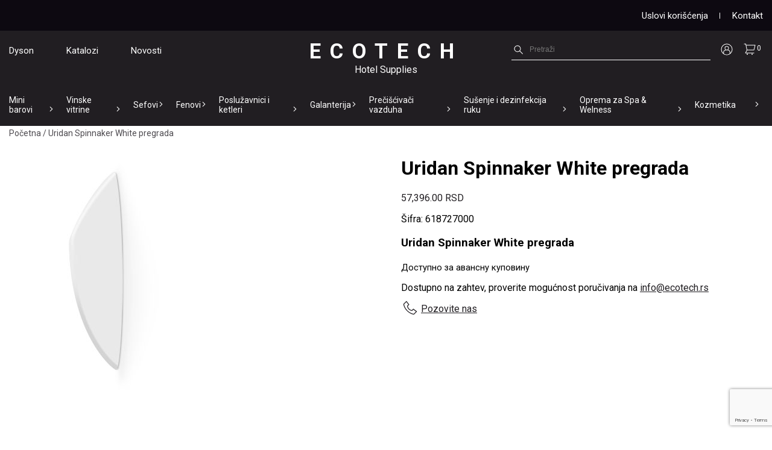

--- FILE ---
content_type: text/html; charset=UTF-8
request_url: https://www.ecotech.rs/proizvod/uridan-spinnaker-white-pregrada/
body_size: 20586
content:
<!doctype html>
<html lang="sr">
<head>

  <!-- Google tag (gtag.js) -->
  <script async src="https://www.googletagmanager.com/gtag/js?id=UA-107538110-1"></script>
  <script>
    window.dataLayer = window.dataLayer || [];
    function gtag(){dataLayer.push(arguments);}
    gtag('js', new Date());

    gtag('config', 'UA-107538110-1');
  </script>

  <meta charset="utf-8">
<script type="text/javascript">
/* <![CDATA[ */
var gform;gform||(document.addEventListener("gform_main_scripts_loaded",function(){gform.scriptsLoaded=!0}),document.addEventListener("gform/theme/scripts_loaded",function(){gform.themeScriptsLoaded=!0}),window.addEventListener("DOMContentLoaded",function(){gform.domLoaded=!0}),gform={domLoaded:!1,scriptsLoaded:!1,themeScriptsLoaded:!1,isFormEditor:()=>"function"==typeof InitializeEditor,callIfLoaded:function(o){return!(!gform.domLoaded||!gform.scriptsLoaded||!gform.themeScriptsLoaded&&!gform.isFormEditor()||(gform.isFormEditor()&&console.warn("The use of gform.initializeOnLoaded() is deprecated in the form editor context and will be removed in Gravity Forms 3.1."),o(),0))},initializeOnLoaded:function(o){gform.callIfLoaded(o)||(document.addEventListener("gform_main_scripts_loaded",()=>{gform.scriptsLoaded=!0,gform.callIfLoaded(o)}),document.addEventListener("gform/theme/scripts_loaded",()=>{gform.themeScriptsLoaded=!0,gform.callIfLoaded(o)}),window.addEventListener("DOMContentLoaded",()=>{gform.domLoaded=!0,gform.callIfLoaded(o)}))},hooks:{action:{},filter:{}},addAction:function(o,r,e,t){gform.addHook("action",o,r,e,t)},addFilter:function(o,r,e,t){gform.addHook("filter",o,r,e,t)},doAction:function(o){gform.doHook("action",o,arguments)},applyFilters:function(o){return gform.doHook("filter",o,arguments)},removeAction:function(o,r){gform.removeHook("action",o,r)},removeFilter:function(o,r,e){gform.removeHook("filter",o,r,e)},addHook:function(o,r,e,t,n){null==gform.hooks[o][r]&&(gform.hooks[o][r]=[]);var d=gform.hooks[o][r];null==n&&(n=r+"_"+d.length),gform.hooks[o][r].push({tag:n,callable:e,priority:t=null==t?10:t})},doHook:function(r,o,e){var t;if(e=Array.prototype.slice.call(e,1),null!=gform.hooks[r][o]&&((o=gform.hooks[r][o]).sort(function(o,r){return o.priority-r.priority}),o.forEach(function(o){"function"!=typeof(t=o.callable)&&(t=window[t]),"action"==r?t.apply(null,e):e[0]=t.apply(null,e)})),"filter"==r)return e[0]},removeHook:function(o,r,t,n){var e;null!=gform.hooks[o][r]&&(e=(e=gform.hooks[o][r]).filter(function(o,r,e){return!!(null!=n&&n!=o.tag||null!=t&&t!=o.priority)}),gform.hooks[o][r]=e)}});
/* ]]> */
</script>

  <meta http-equiv="X-UA-Compatible" content="IE=edge">
  <meta name="viewport" content="width=device-width, initial-scale=1">
  <title>Uridan Spinnaker White pregrada - Oprema za hotele - Ecotech</title>
  <link rel="icon" type="image/x-icon" href="https://www.ecotech.rs/wp-content/themes/ecotech/img/ecotech32x32.png">
  <link rel="preconnect" href="https://fonts.googleapis.com">
  <link rel="preconnect" href="https://fonts.gstatic.com" crossorigin>
  <link href="https://fonts.googleapis.com/css2?family=Roboto:wght@300;400;700&display=swap" rel="stylesheet">

  <link rel="stylesheet" href="https://www.ecotech.rs/wp-content/themes/ecotech/css/all.min.css">
  
  <!-- HTML5 shim and Respond.js for IE8 support of HTML5 elements and media queries -->
  <!-- WARNING: Respond.js doesn't work if you view the page via file:// -->
    <!--[if lt IE 9]>
      <script src="https://cdn.jsdelivr.net/npm/html5shiv@3.7.3/dist/html5shiv.min.js"></script>
      <script src="https://cdn.jsdelivr.net/npm/respond.js@1.4.2/dest/respond.min.js"></script>
    <![endif]-->
     <meta name='robots' content='index, follow, max-image-preview:large, max-snippet:-1, max-video-preview:-1' />
	<style>img:is([sizes="auto" i], [sizes^="auto," i]) { contain-intrinsic-size: 3000px 1500px }</style>
	
	<!-- This site is optimized with the Yoast SEO plugin v26.6 - https://yoast.com/wordpress/plugins/seo/ -->
	<link rel="canonical" href="https://www.ecotech.rs/proizvod/uridan-spinnaker-white-pregrada/" />
	<meta property="og:locale" content="sr_RS" />
	<meta property="og:type" content="article" />
	<meta property="og:title" content="Uridan Spinnaker White pregrada - Oprema za hotele - Ecotech" />
	<meta property="og:description" content="Uridan Spinnaker White pregrada" />
	<meta property="og:url" content="https://www.ecotech.rs/proizvod/uridan-spinnaker-white-pregrada/" />
	<meta property="og:site_name" content="Oprema za hotele - Ecotech" />
	<meta property="article:modified_time" content="2026-01-05T12:47:25+00:00" />
	<meta property="og:image" content="https://www.ecotech.rs/wp-content/uploads/2013/06/spinnaker-weiss.jpg" />
	<meta property="og:image:width" content="301" />
	<meta property="og:image:height" content="428" />
	<meta property="og:image:type" content="image/jpeg" />
	<meta name="twitter:card" content="summary_large_image" />
	<meta name="twitter:label1" content="Процењено време читања" />
	<meta name="twitter:data1" content="1 минут" />
	<script type="application/ld+json" class="yoast-schema-graph">{"@context":"https://schema.org","@graph":[{"@type":"WebPage","@id":"https://www.ecotech.rs/proizvod/uridan-spinnaker-white-pregrada/","url":"https://www.ecotech.rs/proizvod/uridan-spinnaker-white-pregrada/","name":"Uridan Spinnaker White pregrada - Oprema za hotele - Ecotech","isPartOf":{"@id":"https://www.ecotech.rs/#website"},"primaryImageOfPage":{"@id":"https://www.ecotech.rs/proizvod/uridan-spinnaker-white-pregrada/#primaryimage"},"image":{"@id":"https://www.ecotech.rs/proizvod/uridan-spinnaker-white-pregrada/#primaryimage"},"thumbnailUrl":"https://www.ecotech.rs/wp-content/uploads/2013/06/spinnaker-weiss.jpg","datePublished":"2017-11-29T22:34:50+00:00","dateModified":"2026-01-05T12:47:25+00:00","breadcrumb":{"@id":"https://www.ecotech.rs/proizvod/uridan-spinnaker-white-pregrada/#breadcrumb"},"inLanguage":"sr-RS","potentialAction":[{"@type":"ReadAction","target":["https://www.ecotech.rs/proizvod/uridan-spinnaker-white-pregrada/"]}]},{"@type":"ImageObject","inLanguage":"sr-RS","@id":"https://www.ecotech.rs/proizvod/uridan-spinnaker-white-pregrada/#primaryimage","url":"https://www.ecotech.rs/wp-content/uploads/2013/06/spinnaker-weiss.jpg","contentUrl":"https://www.ecotech.rs/wp-content/uploads/2013/06/spinnaker-weiss.jpg","width":301,"height":428},{"@type":"BreadcrumbList","@id":"https://www.ecotech.rs/proizvod/uridan-spinnaker-white-pregrada/#breadcrumb","itemListElement":[{"@type":"ListItem","position":1,"name":"Početna","item":"https://www.ecotech.rs/"},{"@type":"ListItem","position":2,"name":"Uridan Spinnaker White pregrada"}]},{"@type":"WebSite","@id":"https://www.ecotech.rs/#website","url":"https://www.ecotech.rs/","name":"Oprema za hotele - Ecotech","description":"","publisher":{"@id":"https://www.ecotech.rs/#organization"},"potentialAction":[{"@type":"SearchAction","target":{"@type":"EntryPoint","urlTemplate":"https://www.ecotech.rs/?s={search_term_string}"},"query-input":{"@type":"PropertyValueSpecification","valueRequired":true,"valueName":"search_term_string"}}],"inLanguage":"sr-RS"},{"@type":"Organization","@id":"https://www.ecotech.rs/#organization","name":"Ecotech line","url":"https://www.ecotech.rs/","logo":{"@type":"ImageObject","inLanguage":"sr-RS","@id":"https://www.ecotech.rs/#/schema/logo/image/","url":"","contentUrl":"","caption":"Ecotech line"},"image":{"@id":"https://www.ecotech.rs/#/schema/logo/image/"}}]}</script>
	<!-- / Yoast SEO plugin. -->


<script type="text/javascript">
/* <![CDATA[ */
window._wpemojiSettings = {"baseUrl":"https:\/\/s.w.org\/images\/core\/emoji\/16.0.1\/72x72\/","ext":".png","svgUrl":"https:\/\/s.w.org\/images\/core\/emoji\/16.0.1\/svg\/","svgExt":".svg","source":{"concatemoji":"https:\/\/www.ecotech.rs\/wp-includes\/js\/wp-emoji-release.min.js?ver=6.8.3"}};
/*! This file is auto-generated */
!function(s,n){var o,i,e;function c(e){try{var t={supportTests:e,timestamp:(new Date).valueOf()};sessionStorage.setItem(o,JSON.stringify(t))}catch(e){}}function p(e,t,n){e.clearRect(0,0,e.canvas.width,e.canvas.height),e.fillText(t,0,0);var t=new Uint32Array(e.getImageData(0,0,e.canvas.width,e.canvas.height).data),a=(e.clearRect(0,0,e.canvas.width,e.canvas.height),e.fillText(n,0,0),new Uint32Array(e.getImageData(0,0,e.canvas.width,e.canvas.height).data));return t.every(function(e,t){return e===a[t]})}function u(e,t){e.clearRect(0,0,e.canvas.width,e.canvas.height),e.fillText(t,0,0);for(var n=e.getImageData(16,16,1,1),a=0;a<n.data.length;a++)if(0!==n.data[a])return!1;return!0}function f(e,t,n,a){switch(t){case"flag":return n(e,"\ud83c\udff3\ufe0f\u200d\u26a7\ufe0f","\ud83c\udff3\ufe0f\u200b\u26a7\ufe0f")?!1:!n(e,"\ud83c\udde8\ud83c\uddf6","\ud83c\udde8\u200b\ud83c\uddf6")&&!n(e,"\ud83c\udff4\udb40\udc67\udb40\udc62\udb40\udc65\udb40\udc6e\udb40\udc67\udb40\udc7f","\ud83c\udff4\u200b\udb40\udc67\u200b\udb40\udc62\u200b\udb40\udc65\u200b\udb40\udc6e\u200b\udb40\udc67\u200b\udb40\udc7f");case"emoji":return!a(e,"\ud83e\udedf")}return!1}function g(e,t,n,a){var r="undefined"!=typeof WorkerGlobalScope&&self instanceof WorkerGlobalScope?new OffscreenCanvas(300,150):s.createElement("canvas"),o=r.getContext("2d",{willReadFrequently:!0}),i=(o.textBaseline="top",o.font="600 32px Arial",{});return e.forEach(function(e){i[e]=t(o,e,n,a)}),i}function t(e){var t=s.createElement("script");t.src=e,t.defer=!0,s.head.appendChild(t)}"undefined"!=typeof Promise&&(o="wpEmojiSettingsSupports",i=["flag","emoji"],n.supports={everything:!0,everythingExceptFlag:!0},e=new Promise(function(e){s.addEventListener("DOMContentLoaded",e,{once:!0})}),new Promise(function(t){var n=function(){try{var e=JSON.parse(sessionStorage.getItem(o));if("object"==typeof e&&"number"==typeof e.timestamp&&(new Date).valueOf()<e.timestamp+604800&&"object"==typeof e.supportTests)return e.supportTests}catch(e){}return null}();if(!n){if("undefined"!=typeof Worker&&"undefined"!=typeof OffscreenCanvas&&"undefined"!=typeof URL&&URL.createObjectURL&&"undefined"!=typeof Blob)try{var e="postMessage("+g.toString()+"("+[JSON.stringify(i),f.toString(),p.toString(),u.toString()].join(",")+"));",a=new Blob([e],{type:"text/javascript"}),r=new Worker(URL.createObjectURL(a),{name:"wpTestEmojiSupports"});return void(r.onmessage=function(e){c(n=e.data),r.terminate(),t(n)})}catch(e){}c(n=g(i,f,p,u))}t(n)}).then(function(e){for(var t in e)n.supports[t]=e[t],n.supports.everything=n.supports.everything&&n.supports[t],"flag"!==t&&(n.supports.everythingExceptFlag=n.supports.everythingExceptFlag&&n.supports[t]);n.supports.everythingExceptFlag=n.supports.everythingExceptFlag&&!n.supports.flag,n.DOMReady=!1,n.readyCallback=function(){n.DOMReady=!0}}).then(function(){return e}).then(function(){var e;n.supports.everything||(n.readyCallback(),(e=n.source||{}).concatemoji?t(e.concatemoji):e.wpemoji&&e.twemoji&&(t(e.twemoji),t(e.wpemoji)))}))}((window,document),window._wpemojiSettings);
/* ]]> */
</script>
<link rel='stylesheet' id='font-awesome-css' href='https://www.ecotech.rs/wp-content/plugins/woocommerce-ajax-filters/berocket/assets/css/font-awesome.min.css?ver=6.8.3' type='text/css' media='all' />
<link rel='stylesheet' id='berocket_aapf_widget-style-css' href='https://www.ecotech.rs/wp-content/plugins/woocommerce-ajax-filters/assets/frontend/css/fullmain.min.css?ver=1.6.9.4' type='text/css' media='all' />
<style id='wp-emoji-styles-inline-css' type='text/css'>

	img.wp-smiley, img.emoji {
		display: inline !important;
		border: none !important;
		box-shadow: none !important;
		height: 1em !important;
		width: 1em !important;
		margin: 0 0.07em !important;
		vertical-align: -0.1em !important;
		background: none !important;
		padding: 0 !important;
	}
</style>
<link rel='stylesheet' id='wp-block-library-css' href='https://www.ecotech.rs/wp-includes/css/dist/block-library/style.min.css?ver=6.8.3' type='text/css' media='all' />
<style id='classic-theme-styles-inline-css' type='text/css'>
/*! This file is auto-generated */
.wp-block-button__link{color:#fff;background-color:#32373c;border-radius:9999px;box-shadow:none;text-decoration:none;padding:calc(.667em + 2px) calc(1.333em + 2px);font-size:1.125em}.wp-block-file__button{background:#32373c;color:#fff;text-decoration:none}
</style>
<style id='global-styles-inline-css' type='text/css'>
:root{--wp--preset--aspect-ratio--square: 1;--wp--preset--aspect-ratio--4-3: 4/3;--wp--preset--aspect-ratio--3-4: 3/4;--wp--preset--aspect-ratio--3-2: 3/2;--wp--preset--aspect-ratio--2-3: 2/3;--wp--preset--aspect-ratio--16-9: 16/9;--wp--preset--aspect-ratio--9-16: 9/16;--wp--preset--color--black: #000000;--wp--preset--color--cyan-bluish-gray: #abb8c3;--wp--preset--color--white: #ffffff;--wp--preset--color--pale-pink: #f78da7;--wp--preset--color--vivid-red: #cf2e2e;--wp--preset--color--luminous-vivid-orange: #ff6900;--wp--preset--color--luminous-vivid-amber: #fcb900;--wp--preset--color--light-green-cyan: #7bdcb5;--wp--preset--color--vivid-green-cyan: #00d084;--wp--preset--color--pale-cyan-blue: #8ed1fc;--wp--preset--color--vivid-cyan-blue: #0693e3;--wp--preset--color--vivid-purple: #9b51e0;--wp--preset--gradient--vivid-cyan-blue-to-vivid-purple: linear-gradient(135deg,rgba(6,147,227,1) 0%,rgb(155,81,224) 100%);--wp--preset--gradient--light-green-cyan-to-vivid-green-cyan: linear-gradient(135deg,rgb(122,220,180) 0%,rgb(0,208,130) 100%);--wp--preset--gradient--luminous-vivid-amber-to-luminous-vivid-orange: linear-gradient(135deg,rgba(252,185,0,1) 0%,rgba(255,105,0,1) 100%);--wp--preset--gradient--luminous-vivid-orange-to-vivid-red: linear-gradient(135deg,rgba(255,105,0,1) 0%,rgb(207,46,46) 100%);--wp--preset--gradient--very-light-gray-to-cyan-bluish-gray: linear-gradient(135deg,rgb(238,238,238) 0%,rgb(169,184,195) 100%);--wp--preset--gradient--cool-to-warm-spectrum: linear-gradient(135deg,rgb(74,234,220) 0%,rgb(151,120,209) 20%,rgb(207,42,186) 40%,rgb(238,44,130) 60%,rgb(251,105,98) 80%,rgb(254,248,76) 100%);--wp--preset--gradient--blush-light-purple: linear-gradient(135deg,rgb(255,206,236) 0%,rgb(152,150,240) 100%);--wp--preset--gradient--blush-bordeaux: linear-gradient(135deg,rgb(254,205,165) 0%,rgb(254,45,45) 50%,rgb(107,0,62) 100%);--wp--preset--gradient--luminous-dusk: linear-gradient(135deg,rgb(255,203,112) 0%,rgb(199,81,192) 50%,rgb(65,88,208) 100%);--wp--preset--gradient--pale-ocean: linear-gradient(135deg,rgb(255,245,203) 0%,rgb(182,227,212) 50%,rgb(51,167,181) 100%);--wp--preset--gradient--electric-grass: linear-gradient(135deg,rgb(202,248,128) 0%,rgb(113,206,126) 100%);--wp--preset--gradient--midnight: linear-gradient(135deg,rgb(2,3,129) 0%,rgb(40,116,252) 100%);--wp--preset--font-size--small: 13px;--wp--preset--font-size--medium: 20px;--wp--preset--font-size--large: 36px;--wp--preset--font-size--x-large: 42px;--wp--preset--spacing--20: 0.44rem;--wp--preset--spacing--30: 0.67rem;--wp--preset--spacing--40: 1rem;--wp--preset--spacing--50: 1.5rem;--wp--preset--spacing--60: 2.25rem;--wp--preset--spacing--70: 3.38rem;--wp--preset--spacing--80: 5.06rem;--wp--preset--shadow--natural: 6px 6px 9px rgba(0, 0, 0, 0.2);--wp--preset--shadow--deep: 12px 12px 50px rgba(0, 0, 0, 0.4);--wp--preset--shadow--sharp: 6px 6px 0px rgba(0, 0, 0, 0.2);--wp--preset--shadow--outlined: 6px 6px 0px -3px rgba(255, 255, 255, 1), 6px 6px rgba(0, 0, 0, 1);--wp--preset--shadow--crisp: 6px 6px 0px rgba(0, 0, 0, 1);}:where(.is-layout-flex){gap: 0.5em;}:where(.is-layout-grid){gap: 0.5em;}body .is-layout-flex{display: flex;}.is-layout-flex{flex-wrap: wrap;align-items: center;}.is-layout-flex > :is(*, div){margin: 0;}body .is-layout-grid{display: grid;}.is-layout-grid > :is(*, div){margin: 0;}:where(.wp-block-columns.is-layout-flex){gap: 2em;}:where(.wp-block-columns.is-layout-grid){gap: 2em;}:where(.wp-block-post-template.is-layout-flex){gap: 1.25em;}:where(.wp-block-post-template.is-layout-grid){gap: 1.25em;}.has-black-color{color: var(--wp--preset--color--black) !important;}.has-cyan-bluish-gray-color{color: var(--wp--preset--color--cyan-bluish-gray) !important;}.has-white-color{color: var(--wp--preset--color--white) !important;}.has-pale-pink-color{color: var(--wp--preset--color--pale-pink) !important;}.has-vivid-red-color{color: var(--wp--preset--color--vivid-red) !important;}.has-luminous-vivid-orange-color{color: var(--wp--preset--color--luminous-vivid-orange) !important;}.has-luminous-vivid-amber-color{color: var(--wp--preset--color--luminous-vivid-amber) !important;}.has-light-green-cyan-color{color: var(--wp--preset--color--light-green-cyan) !important;}.has-vivid-green-cyan-color{color: var(--wp--preset--color--vivid-green-cyan) !important;}.has-pale-cyan-blue-color{color: var(--wp--preset--color--pale-cyan-blue) !important;}.has-vivid-cyan-blue-color{color: var(--wp--preset--color--vivid-cyan-blue) !important;}.has-vivid-purple-color{color: var(--wp--preset--color--vivid-purple) !important;}.has-black-background-color{background-color: var(--wp--preset--color--black) !important;}.has-cyan-bluish-gray-background-color{background-color: var(--wp--preset--color--cyan-bluish-gray) !important;}.has-white-background-color{background-color: var(--wp--preset--color--white) !important;}.has-pale-pink-background-color{background-color: var(--wp--preset--color--pale-pink) !important;}.has-vivid-red-background-color{background-color: var(--wp--preset--color--vivid-red) !important;}.has-luminous-vivid-orange-background-color{background-color: var(--wp--preset--color--luminous-vivid-orange) !important;}.has-luminous-vivid-amber-background-color{background-color: var(--wp--preset--color--luminous-vivid-amber) !important;}.has-light-green-cyan-background-color{background-color: var(--wp--preset--color--light-green-cyan) !important;}.has-vivid-green-cyan-background-color{background-color: var(--wp--preset--color--vivid-green-cyan) !important;}.has-pale-cyan-blue-background-color{background-color: var(--wp--preset--color--pale-cyan-blue) !important;}.has-vivid-cyan-blue-background-color{background-color: var(--wp--preset--color--vivid-cyan-blue) !important;}.has-vivid-purple-background-color{background-color: var(--wp--preset--color--vivid-purple) !important;}.has-black-border-color{border-color: var(--wp--preset--color--black) !important;}.has-cyan-bluish-gray-border-color{border-color: var(--wp--preset--color--cyan-bluish-gray) !important;}.has-white-border-color{border-color: var(--wp--preset--color--white) !important;}.has-pale-pink-border-color{border-color: var(--wp--preset--color--pale-pink) !important;}.has-vivid-red-border-color{border-color: var(--wp--preset--color--vivid-red) !important;}.has-luminous-vivid-orange-border-color{border-color: var(--wp--preset--color--luminous-vivid-orange) !important;}.has-luminous-vivid-amber-border-color{border-color: var(--wp--preset--color--luminous-vivid-amber) !important;}.has-light-green-cyan-border-color{border-color: var(--wp--preset--color--light-green-cyan) !important;}.has-vivid-green-cyan-border-color{border-color: var(--wp--preset--color--vivid-green-cyan) !important;}.has-pale-cyan-blue-border-color{border-color: var(--wp--preset--color--pale-cyan-blue) !important;}.has-vivid-cyan-blue-border-color{border-color: var(--wp--preset--color--vivid-cyan-blue) !important;}.has-vivid-purple-border-color{border-color: var(--wp--preset--color--vivid-purple) !important;}.has-vivid-cyan-blue-to-vivid-purple-gradient-background{background: var(--wp--preset--gradient--vivid-cyan-blue-to-vivid-purple) !important;}.has-light-green-cyan-to-vivid-green-cyan-gradient-background{background: var(--wp--preset--gradient--light-green-cyan-to-vivid-green-cyan) !important;}.has-luminous-vivid-amber-to-luminous-vivid-orange-gradient-background{background: var(--wp--preset--gradient--luminous-vivid-amber-to-luminous-vivid-orange) !important;}.has-luminous-vivid-orange-to-vivid-red-gradient-background{background: var(--wp--preset--gradient--luminous-vivid-orange-to-vivid-red) !important;}.has-very-light-gray-to-cyan-bluish-gray-gradient-background{background: var(--wp--preset--gradient--very-light-gray-to-cyan-bluish-gray) !important;}.has-cool-to-warm-spectrum-gradient-background{background: var(--wp--preset--gradient--cool-to-warm-spectrum) !important;}.has-blush-light-purple-gradient-background{background: var(--wp--preset--gradient--blush-light-purple) !important;}.has-blush-bordeaux-gradient-background{background: var(--wp--preset--gradient--blush-bordeaux) !important;}.has-luminous-dusk-gradient-background{background: var(--wp--preset--gradient--luminous-dusk) !important;}.has-pale-ocean-gradient-background{background: var(--wp--preset--gradient--pale-ocean) !important;}.has-electric-grass-gradient-background{background: var(--wp--preset--gradient--electric-grass) !important;}.has-midnight-gradient-background{background: var(--wp--preset--gradient--midnight) !important;}.has-small-font-size{font-size: var(--wp--preset--font-size--small) !important;}.has-medium-font-size{font-size: var(--wp--preset--font-size--medium) !important;}.has-large-font-size{font-size: var(--wp--preset--font-size--large) !important;}.has-x-large-font-size{font-size: var(--wp--preset--font-size--x-large) !important;}
:where(.wp-block-post-template.is-layout-flex){gap: 1.25em;}:where(.wp-block-post-template.is-layout-grid){gap: 1.25em;}
:where(.wp-block-columns.is-layout-flex){gap: 2em;}:where(.wp-block-columns.is-layout-grid){gap: 2em;}
:root :where(.wp-block-pullquote){font-size: 1.5em;line-height: 1.6;}
</style>
<link rel='stylesheet' id='categories-images-styles-css' href='https://www.ecotech.rs/wp-content/plugins/categories-images/assets/css/zci-styles.css?ver=3.3.0' type='text/css' media='all' />
<link rel='stylesheet' id='widgetkit-site-css' href='https://www.ecotech.rs/wp-content/plugins/widgetkit/assets/css/site.css?ver=6.8.3' type='text/css' media='all' />
<link rel='stylesheet' id='photoswipe-css' href='https://www.ecotech.rs/wp-content/plugins/woocommerce/assets/css/photoswipe/photoswipe.min.css?ver=10.3.7' type='text/css' media='all' />
<link rel='stylesheet' id='photoswipe-default-skin-css' href='https://www.ecotech.rs/wp-content/plugins/woocommerce/assets/css/photoswipe/default-skin/default-skin.min.css?ver=10.3.7' type='text/css' media='all' />
<link rel='stylesheet' id='woocommerce-layout-css' href='https://www.ecotech.rs/wp-content/plugins/woocommerce/assets/css/woocommerce-layout.css?ver=10.3.7' type='text/css' media='all' />
<link rel='stylesheet' id='woocommerce-smallscreen-css' href='https://www.ecotech.rs/wp-content/plugins/woocommerce/assets/css/woocommerce-smallscreen.css?ver=10.3.7' type='text/css' media='only screen and (max-width: 768px)' />
<link rel='stylesheet' id='woocommerce-general-css' href='https://www.ecotech.rs/wp-content/plugins/woocommerce/assets/css/woocommerce.css?ver=10.3.7' type='text/css' media='all' />
<style id='woocommerce-inline-inline-css' type='text/css'>
.woocommerce form .form-row .required { visibility: visible; }
</style>
<link rel='stylesheet' id='aws-style-css' href='https://www.ecotech.rs/wp-content/plugins/advanced-woo-search/assets/css/common.min.css?ver=3.50' type='text/css' media='all' />
<link rel='stylesheet' id='brands-styles-css' href='https://www.ecotech.rs/wp-content/plugins/woocommerce/assets/css/brands.css?ver=10.3.7' type='text/css' media='all' />
<!--n2css--><!--n2js--><script type="text/javascript" src="https://www.ecotech.rs/wp-includes/js/jquery/jquery.min.js?ver=3.7.1" id="jquery-core-js"></script>
<script type="text/javascript" src="https://www.ecotech.rs/wp-includes/js/jquery/jquery-migrate.min.js?ver=3.4.1" id="jquery-migrate-js"></script>
<script type="text/javascript" src="https://www.ecotech.rs/wp-content/plugins/widgetkit/assets/lib/uikit/dist/js/uikit.min.js?ver=6.8.3" id="uikit-js"></script>
<script type="text/javascript" src="https://www.ecotech.rs/wp-content/plugins/widgetkit/assets/lib/uikit/dist/js/uikit-icons.min.js?ver=6.8.3" id="uikit-icons-js"></script>
<script type="text/javascript" src="https://www.ecotech.rs/wp-content/plugins/woocommerce/assets/js/jquery-blockui/jquery.blockUI.min.js?ver=2.7.0-wc.10.3.7" id="wc-jquery-blockui-js" defer="defer" data-wp-strategy="defer"></script>
<script type="text/javascript" id="wc-add-to-cart-js-extra">
/* <![CDATA[ */
var wc_add_to_cart_params = {"ajax_url":"\/wp-admin\/admin-ajax.php","wc_ajax_url":"\/?wc-ajax=%%endpoint%%","i18n_view_cart":"\u041f\u0440\u0435\u0433\u043b\u0435\u0434 \u043a\u043e\u0440\u043f\u0435","cart_url":"https:\/\/www.ecotech.rs\/korpa\/","is_cart":"","cart_redirect_after_add":"yes"};
/* ]]> */
</script>
<script type="text/javascript" src="https://www.ecotech.rs/wp-content/plugins/woocommerce/assets/js/frontend/add-to-cart.min.js?ver=10.3.7" id="wc-add-to-cart-js" defer="defer" data-wp-strategy="defer"></script>
<script type="text/javascript" src="https://www.ecotech.rs/wp-content/plugins/woocommerce/assets/js/zoom/jquery.zoom.min.js?ver=1.7.21-wc.10.3.7" id="wc-zoom-js" defer="defer" data-wp-strategy="defer"></script>
<script type="text/javascript" src="https://www.ecotech.rs/wp-content/plugins/woocommerce/assets/js/flexslider/jquery.flexslider.min.js?ver=2.7.2-wc.10.3.7" id="wc-flexslider-js" defer="defer" data-wp-strategy="defer"></script>
<script type="text/javascript" src="https://www.ecotech.rs/wp-content/plugins/woocommerce/assets/js/photoswipe/photoswipe.min.js?ver=4.1.1-wc.10.3.7" id="wc-photoswipe-js" defer="defer" data-wp-strategy="defer"></script>
<script type="text/javascript" src="https://www.ecotech.rs/wp-content/plugins/woocommerce/assets/js/photoswipe/photoswipe-ui-default.min.js?ver=4.1.1-wc.10.3.7" id="wc-photoswipe-ui-default-js" defer="defer" data-wp-strategy="defer"></script>
<script type="text/javascript" id="wc-single-product-js-extra">
/* <![CDATA[ */
var wc_single_product_params = {"i18n_required_rating_text":"\u041e\u0446\u0435\u043d\u0438\u0442\u0435","i18n_rating_options":["1 \u043e\u0434 5 \u0437\u0432\u0435\u0437\u0434\u0438\u0446\u0430","2 \u043e\u0434 5 \u0437\u0432\u0435\u0437\u0434\u0438\u0446\u0430","3 \u043e\u0434 5 \u0437\u0432\u0435\u0437\u0434\u0438\u0446\u0430","4 \u043e\u0434 5 \u0437\u0432\u0435\u0437\u0434\u0438\u0446\u0430","5 \u043e\u0434 5 \u0437\u0432\u0435\u0437\u0434\u0438\u0446\u0430"],"i18n_product_gallery_trigger_text":"\u041f\u043e\u0433\u043b\u0435\u0434\u0430\u0458\u0442\u0435 \u0433\u0430\u043b\u0435\u0440\u0438\u0458\u0443 \u0441\u043b\u0438\u043a\u0430 \u043f\u0440\u0435\u043a\u043e \u0446\u0435\u043b\u043e\u0433 \u0435\u043a\u0440\u0430\u043d\u0430","review_rating_required":"yes","flexslider":{"rtl":false,"animation":"slide","smoothHeight":true,"directionNav":false,"controlNav":"thumbnails","slideshow":false,"animationSpeed":500,"animationLoop":false,"allowOneSlide":false},"zoom_enabled":"1","zoom_options":[],"photoswipe_enabled":"1","photoswipe_options":{"shareEl":false,"closeOnScroll":false,"history":false,"hideAnimationDuration":0,"showAnimationDuration":0},"flexslider_enabled":"1"};
/* ]]> */
</script>
<script type="text/javascript" src="https://www.ecotech.rs/wp-content/plugins/woocommerce/assets/js/frontend/single-product.min.js?ver=10.3.7" id="wc-single-product-js" defer="defer" data-wp-strategy="defer"></script>
<script type="text/javascript" src="https://www.ecotech.rs/wp-content/plugins/woocommerce/assets/js/js-cookie/js.cookie.min.js?ver=2.1.4-wc.10.3.7" id="wc-js-cookie-js" defer="defer" data-wp-strategy="defer"></script>
<script type="text/javascript" id="woocommerce-js-extra">
/* <![CDATA[ */
var woocommerce_params = {"ajax_url":"\/wp-admin\/admin-ajax.php","wc_ajax_url":"\/?wc-ajax=%%endpoint%%","i18n_password_show":"\u041f\u0440\u0438\u043a\u0430\u0436\u0438 \u043b\u043e\u0437\u0438\u043d\u043a\u0443","i18n_password_hide":"\u0421\u0430\u043a\u0440\u0438\u0458 \u043b\u043e\u0437\u0438\u043d\u043a\u0443"};
/* ]]> */
</script>
<script type="text/javascript" src="https://www.ecotech.rs/wp-content/plugins/woocommerce/assets/js/frontend/woocommerce.min.js?ver=10.3.7" id="woocommerce-js" defer="defer" data-wp-strategy="defer"></script>
<link rel="https://api.w.org/" href="https://www.ecotech.rs/wp-json/" /><link rel="alternate" title="JSON" type="application/json" href="https://www.ecotech.rs/wp-json/wp/v2/product/4019" /><link rel="EditURI" type="application/rsd+xml" title="RSD" href="https://www.ecotech.rs/xmlrpc.php?rsd" />
<meta name="generator" content="WordPress 6.8.3" />
<meta name="generator" content="WooCommerce 10.3.7" />
<link rel='shortlink' href='https://www.ecotech.rs/?p=4019' />
<link rel="alternate" title="oEmbed (JSON)" type="application/json+oembed" href="https://www.ecotech.rs/wp-json/oembed/1.0/embed?url=https%3A%2F%2Fwww.ecotech.rs%2Fproizvod%2Furidan-spinnaker-white-pregrada%2F" />
<link rel="alternate" title="oEmbed (XML)" type="text/xml+oembed" href="https://www.ecotech.rs/wp-json/oembed/1.0/embed?url=https%3A%2F%2Fwww.ecotech.rs%2Fproizvod%2Furidan-spinnaker-white-pregrada%2F&#038;format=xml" />

<!-- This website runs the Product Feed PRO for WooCommerce by AdTribes.io plugin - version woocommercesea_option_installed_version -->
<style></style>	<noscript><style>.woocommerce-product-gallery{ opacity: 1 !important; }</style></noscript>
	     <link rel="stylesheet" href="https://www.ecotech.rs/wp-content/themes/ecotech/css/ecotech.css">

  <script>
        (function (Q, R) {
            if(Q.__qr__) return;
            Q.__qr__ = {
                brandSetting: {
                    includePageLink: true,
                    messageText: "Zdravo.. Imam pitanje.",
                    phoneNumber: "+38163269125"
                },
                chatButtonSetting: {
                    sideMargin: 20,
                    marginBottom: 20,
                    position: "left",
                    buttonType: "ICON",
                    buttonText: undefined,
                    buttonBgColor: "#04AA6D",
                    buttonTextColor: "#fff"
                }
            };
            var u = 'https://webview.quickreply.ai/whatsapp/script-v2.min.js';
            var h = R.head || R.documentElement;
            var e = R.createElement('script');
            e.type = 'text/javascript';
            e.async = true;
            e.src = u;
            h.insertBefore(e, h.lastChild);
        })(window, document);
</script>


   </head>
   <body class="wp-singular product-template-default single single-product postid-4019 wp-theme-ecotech theme-ecotech woocommerce woocommerce-page woocommerce-no-js">
     <header>
      <div class="head_wrapper">
        <div class="bar_wrapper">
         <div class="container">
          <div class="bar">
           <!-- <span><a href="/kategorija-proizvoda/fenovi/valera-fenovi-za-hotele/" class="pulse">Akcija 10% na Valera fenove!</a></span> -->
           <ul>
            <li><a href="/uslovi-koriscenja">Uslovi korišćenja</a></li>
            <li><a href="/kontakt">Kontakt</a></li>
          </ul>
        </div>
      </div>
    </div>
    <div class="logo_menu_wrapper">
      <div class="header_wrapper">
       <div class="container">
        <div class="header_left">
         <ul>
          <li><a href="/kategorija-proizvoda/dyson/">Dyson</a></li>
          <li><a href="/katalozi">Katalozi</a></li>
          <li><a href="/novosti">Novosti</a></li>
        </ul>
      </div>

      <div class="logo">
       <h1><a href="/">Ecotech</a></h1>
       <span>Hotel Supplies</span>
     </div>
     <div class="header_right">
       <svg focusable="false" viewBox="0 0 24 24" class="pretraga" aria-hidden="true" data-hb-id="pl-icon"><path d="M18.75 17.94l-4.53-4.53A5.44 5.44 0 0015.5 9.9a5.51 5.51 0 10-2 4.22l4.5 4.53a.52.52 0 00.71 0 .51.51 0 00.04-.71zM5.5 9.9a4.5 4.5 0 114.5 4.5 4.51 4.51 0 01-4.5-4.5z"></path></svg>
               <div class="header-search"><div class="aws-container" data-url="/?wc-ajax=aws_action" data-siteurl="https://www.ecotech.rs" data-lang="" data-show-loader="true" data-show-more="true" data-show-page="true" data-ajax-search="true" data-show-clear="true" data-mobile-screen="false" data-use-analytics="false" data-min-chars="3" data-buttons-order="1" data-timeout="300" data-is-mobile="false" data-page-id="4019" data-tax="" ><form class="aws-search-form" action="https://www.ecotech.rs/" method="get" role="search" ><div class="aws-wrapper"><label class="aws-search-label" for="696d6de345d06">Pretraži</label><input type="search" name="s" id="696d6de345d06" value="" class="aws-search-field" placeholder="Pretraži" autocomplete="off" /><input type="hidden" name="post_type" value="product"><input type="hidden" name="type_aws" value="true"><div class="aws-search-clear"><span>×</span></div><div class="aws-loader"></div></div></form></div></div>          </div>

    <div class="header_account">
     <ul>
      <li><a href="/moj-nalog"><svg focusable="false" viewBox="2 2 24 24" class="MyAccount-icon" role="img" aria-label="My Account" data-hb-id="pl-icon"><path d="M14 4.5a9.5 9.5 0 109.5 9.5A9.51 9.51 0 0014 4.5zM9.26 21.05v-2.17a3.37 3.37 0 013.36-3.36h2.74a3.37 3.37 0 013.36 3.36v2.19a8.47 8.47 0 01-9.48 0zM14 14.5a2.5 2.5 0 112.5-2.5 2.5 2.5 0 01-2.5 2.5zm5.73 5.76v-1.38a4.37 4.37 0 00-3.44-4.26A3.45 3.45 0 0017.5 12a3.5 3.5 0 00-7 0 3.45 3.45 0 001.21 2.62 4.37 4.37 0 00-3.44 4.26v1.38a8.5 8.5 0 1111.46 0z"></path></svg></a></li>

      <li> <a href="/korpa"><svg focusable="false" viewBox="2 2 24 24" class="CartContent-icon" aria-hidden="true" data-hb-id="pl-icon"><path d="M21 15.54a.51.51 0 00.49-.38l2-8a.51.51 0 00-.1-.43.49.49 0 00-.39-.19H8.28L8 4.9a.51.51 0 00-.49-.4H5a.5.5 0 000 1h2.05L9 15l-2.36 4.74a.53.53 0 000 .49.5.5 0 00.42.23H21a.5.5 0 00.5-.5.5.5 0 00-.5-.5H7.89l1.92-3.92zm1.34-8l-1.73 7H9.92l-1.43-7zM10 21a1 1 0 101 1 1 1 0 00-1-1zM18 21a1 1 0 101 1 1 1 0 00-1-1z"></path></svg></a><span><a href="/korpa">0</a></span></li>
    </ul>
  </div>
</div>
</div>
<div class="menu_wrapper">
 <div class="container">
  <div class="menu">
   <button class="toggle-menu"><span></span></button>
   <div class="menu-glavni-meni-container"><ul id="menu-glavni-meni" class="menu"><li id="menu-item-5614" class="menu-item menu-item-type-taxonomy menu-item-object-product_cat menu-item-has-children menu-item-5614"><a href="https://www.ecotech.rs/kategorija-proizvoda/mini-barovi/">Mini barovi</a>
<ul class="sub-menu">
	<li id="menu-item-7367" class="menu-item menu-item-type-taxonomy menu-item-object-product_cat menu-item-7367"><a href="https://www.ecotech.rs/kategorija-proizvoda/mini-barovi/perseo-mini-bar/">Perseo mini bar</a></li>
	<li id="menu-item-5617" class="menu-item menu-item-type-taxonomy menu-item-object-product_cat menu-item-5617"><a href="https://www.ecotech.rs/kategorija-proizvoda/mini-barovi/dometic-mini-bar/">Dometic mini bar</a></li>
	<li id="menu-item-5615" class="menu-item menu-item-type-taxonomy menu-item-object-product_cat menu-item-5615"><a href="https://www.ecotech.rs/kategorija-proizvoda/mini-barovi/minibar-za-hotelske-sobe/">Vitrifrigo mini bar</a></li>
	<li id="menu-item-5616" class="menu-item menu-item-type-taxonomy menu-item-object-product_cat menu-item-5616"><a href="https://www.ecotech.rs/kategorija-proizvoda/mini-barovi/technomax-mini-bar/">Technomax mini bar</a></li>
	<li id="menu-item-5618" class="menu-item menu-item-type-taxonomy menu-item-object-product_cat menu-item-5618"><a href="https://www.ecotech.rs/kategorija-proizvoda/mini-barovi/elektromarla-mini-bar/">Elektromarla mini bar</a></li>
</ul>
</li>
<li id="menu-item-5620" class="menu-item menu-item-type-taxonomy menu-item-object-product_cat menu-item-has-children menu-item-5620"><a href="https://www.ecotech.rs/kategorija-proizvoda/vinske-vitrine/">Vinske vitrine</a>
<ul class="sub-menu">
	<li id="menu-item-5621" class="menu-item menu-item-type-taxonomy menu-item-object-product_cat menu-item-5621"><a href="https://www.ecotech.rs/kategorija-proizvoda/vinske-vitrine/dometic-vinske-vitrine/">Dometic vinske vitrine</a></li>
	<li id="menu-item-5689" class="menu-item menu-item-type-custom menu-item-object-custom menu-item-5689"><a href="/kategorija-proizvoda/vitrina-za-vino/">Vitifrigo vinske vitrine</a></li>
</ul>
</li>
<li id="menu-item-5623" class="menu-item menu-item-type-taxonomy menu-item-object-product_cat menu-item-has-children menu-item-5623"><a href="https://www.ecotech.rs/kategorija-proizvoda/sefovi/">Sefovi</a>
<ul class="sub-menu">
	<li id="menu-item-7366" class="menu-item menu-item-type-taxonomy menu-item-object-product_cat menu-item-7366"><a href="https://www.ecotech.rs/kategorija-proizvoda/sefovi/perseo-sefovi/">Perseo sefovi</a></li>
	<li id="menu-item-5624" class="menu-item menu-item-type-taxonomy menu-item-object-product_cat menu-item-5624"><a href="https://www.ecotech.rs/kategorija-proizvoda/sefovi/dometic-sefovi/">Dometic sefovi</a></li>
	<li id="menu-item-5690" class="menu-item menu-item-type-custom menu-item-object-custom menu-item-5690"><a href="/kategorija-proizvoda/sef-za-hotelske-sobe/">Vitifrigo sefovi</a></li>
	<li id="menu-item-5626" class="menu-item menu-item-type-taxonomy menu-item-object-product_cat menu-item-5626"><a href="https://www.ecotech.rs/kategorija-proizvoda/sefovi/technomax-sefovi/">Technomax sefovi</a></li>
	<li id="menu-item-5625" class="menu-item menu-item-type-taxonomy menu-item-object-product_cat menu-item-5625"><a href="https://www.ecotech.rs/kategorija-proizvoda/sefovi/elektromarla-sefovi/">Elektromarla sefovi</a></li>
</ul>
</li>
<li id="menu-item-5628" class="menu-item menu-item-type-taxonomy menu-item-object-product_cat menu-item-has-children menu-item-5628"><a href="https://www.ecotech.rs/kategorija-proizvoda/fenovi/">Fenovi</a>
<ul class="sub-menu">
	<li id="menu-item-5629" class="menu-item menu-item-type-taxonomy menu-item-object-product_cat menu-item-5629"><a href="https://www.ecotech.rs/kategorija-proizvoda/fenovi/fenovi-za-hotelske-sobe/">Fenovi za hotelske sobe</a></li>
	<li id="menu-item-5630" class="menu-item menu-item-type-taxonomy menu-item-object-product_cat menu-item-5630"><a href="https://www.ecotech.rs/kategorija-proizvoda/fenovi/valera-fenovi-za-bazene-i-spa/">Valera fenovi za bazene i spa</a></li>
	<li id="menu-item-5632" class="menu-item menu-item-type-taxonomy menu-item-object-product_cat menu-item-5632"><a href="https://www.ecotech.rs/kategorija-proizvoda/fenovi/dyson-fenovi-za-hotele/">Dyson fenovi za hotele</a></li>
	<li id="menu-item-5631" class="menu-item menu-item-type-taxonomy menu-item-object-product_cat menu-item-5631"><a href="https://www.ecotech.rs/kategorija-proizvoda/fenovi/valera-fenovi-za-hotele/">Valera fenovi za hotele</a></li>
	<li id="menu-item-6035" class="menu-item menu-item-type-taxonomy menu-item-object-product_cat menu-item-6035"><a href="https://www.ecotech.rs/kategorija-proizvoda/galanterija/valera-dodaci-za-fenove/">Valera dodaci za fenove</a></li>
</ul>
</li>
<li id="menu-item-5709" class="menu-item menu-item-type-taxonomy menu-item-object-product_cat menu-item-has-children menu-item-5709"><a href="https://www.ecotech.rs/kategorija-proizvoda/posluzavnici-i-ketleri/">Poslužavnici i ketleri</a>
<ul class="sub-menu">
	<li id="menu-item-5633" class="menu-item menu-item-type-taxonomy menu-item-object-product_cat menu-item-5633"><a href="https://www.ecotech.rs/kategorija-proizvoda/posluzavnici-i-ketleri/posluzavnici-i-ketleri-za-hotelske-sobe/">B-tray poslužavnici i ketleri</a></li>
</ul>
</li>
<li id="menu-item-6031" class="menu-item menu-item-type-taxonomy menu-item-object-product_cat menu-item-has-children menu-item-6031"><a href="https://www.ecotech.rs/kategorija-proizvoda/galanterija/">Galanterija</a>
<ul class="sub-menu">
	<li id="menu-item-6044" class="menu-item menu-item-type-taxonomy menu-item-object-product_cat menu-item-6044"><a href="https://www.ecotech.rs/kategorija-proizvoda/galanterija/b-tray-daske-za-peglanje/">B-tray daske za peglanje</a></li>
	<li id="menu-item-6045" class="menu-item menu-item-type-taxonomy menu-item-object-product_cat menu-item-6045"><a href="https://www.ecotech.rs/kategorija-proizvoda/galanterija/b-tray-kante-za-djubre/">B-tray kante za đubre</a></li>
	<li id="menu-item-6046" class="menu-item menu-item-type-taxonomy menu-item-object-product_cat menu-item-6046"><a href="https://www.ecotech.rs/kategorija-proizvoda/galanterija/b-tray-kozna-galanterija/">B-tray kožna galanterija</a></li>
	<li id="menu-item-6310" class="menu-item menu-item-type-taxonomy menu-item-object-product_cat menu-item-6310"><a href="https://www.ecotech.rs/kategorija-proizvoda/kofernici/">B-tray kofernici</a></li>
	<li id="menu-item-6048" class="menu-item menu-item-type-taxonomy menu-item-object-product_cat menu-item-6048"><a href="https://www.ecotech.rs/kategorija-proizvoda/galanterija/b-tray-vage/">B-tray vage</a></li>
	<li id="menu-item-6047" class="menu-item menu-item-type-taxonomy menu-item-object-product_cat menu-item-6047"><a href="https://www.ecotech.rs/kategorija-proizvoda/galanterija/b-tray-ostala-galanterija/">B-tray ostala galanterija</a></li>
	<li id="menu-item-6050" class="menu-item menu-item-type-taxonomy menu-item-object-product_cat menu-item-6050"><a href="https://www.ecotech.rs/kategorija-proizvoda/galanterija/valera-kozmeticka-ogledala/">Valera kozmetička ogledala</a></li>
</ul>
</li>
<li id="menu-item-5637" class="menu-item menu-item-type-taxonomy menu-item-object-product_cat menu-item-has-children menu-item-5637"><a href="https://www.ecotech.rs/kategorija-proizvoda/preciscivaci-vazduha/">Prečišćivači vazduha</a>
<ul class="sub-menu">
	<li id="menu-item-5640" class="menu-item menu-item-type-taxonomy menu-item-object-product_cat menu-item-5640"><a href="https://www.ecotech.rs/kategorija-proizvoda/preciscivaci-vazduha/rensair-preciscivac-vazduha/">Rensair prečišćivač vazduha</a></li>
	<li id="menu-item-5641" class="menu-item menu-item-type-taxonomy menu-item-object-product_cat menu-item-5641"><a href="https://www.ecotech.rs/kategorija-proizvoda/preciscivaci-vazduha/dyson-preciscivac-vazduha/">Dyson prečišćivač vazduha</a></li>
</ul>
</li>
<li id="menu-item-5642" class="menu-item menu-item-type-taxonomy menu-item-object-product_cat menu-item-has-children menu-item-5642"><a href="https://www.ecotech.rs/kategorija-proizvoda/susaci-za-ruke/">Sušenje i dezinfekcija ruku</a>
<ul class="sub-menu">
	<li id="menu-item-5646" class="menu-item menu-item-type-taxonomy menu-item-object-product_cat menu-item-5646"><a href="https://www.ecotech.rs/kategorija-proizvoda/susaci-za-ruke/dyson-susaci-za-ruke/">Dyson susači za ruke</a></li>
	<li id="menu-item-6251" class="menu-item menu-item-type-taxonomy menu-item-object-product_cat menu-item-6251"><a href="https://www.ecotech.rs/kategorija-proizvoda/susaci-za-ruke/franke-susaci-za-ruke/">Franke sušači za ruke</a></li>
	<li id="menu-item-6250" class="menu-item menu-item-type-taxonomy menu-item-object-product_cat menu-item-6250"><a href="https://www.ecotech.rs/kategorija-proizvoda/susaci-za-ruke/valera-susaci-za-ruke/">Valera sušači za ruke</a></li>
	<li id="menu-item-5645" class="menu-item menu-item-type-taxonomy menu-item-object-product_cat menu-item-5645"><a href="https://www.ecotech.rs/kategorija-proizvoda/susaci-za-ruke/steripower-za-dezinfekciju-ruku/">Steripower za dezinfekciju ruku</a></li>
</ul>
</li>
<li id="menu-item-5634" class="menu-item menu-item-type-taxonomy menu-item-object-product_cat menu-item-has-children menu-item-5634"><a href="https://www.ecotech.rs/kategorija-proizvoda/oprema-za-spa-welness/">Oprema za Spa &amp; Welness</a>
<ul class="sub-menu">
	<li id="menu-item-5635" class="menu-item menu-item-type-taxonomy menu-item-object-product_cat menu-item-5635"><a href="https://www.ecotech.rs/kategorija-proizvoda/oprema-za-spa-welness/suitmate-ekstraktor-vode-iz-kupacih-kostima/">Suitmate ekstraktor</a></li>
	<li id="menu-item-6272" class="menu-item menu-item-type-taxonomy menu-item-object-product_cat menu-item-6272"><a href="https://www.ecotech.rs/kategorija-proizvoda/fenovi/valera-fenovi-za-bazene-i-spa/">Valera fenovi za bazene i spa</a></li>
</ul>
</li>
<li id="menu-item-5643" class="menu-item menu-item-type-taxonomy menu-item-object-product_cat menu-item-has-children menu-item-5643"><a href="https://www.ecotech.rs/kategorija-proizvoda/kozmetika/">Kozmetika</a>
<ul class="sub-menu">
	<li id="menu-item-5644" class="menu-item menu-item-type-taxonomy menu-item-object-product_cat menu-item-5644"><a href="https://www.ecotech.rs/kategorija-proizvoda/touchme-miris/">TouchME miris</a></li>
</ul>
</li>
</ul></div> </div>
</div>
</div>
</div>
</div>
</header>
<div class="inner_wrapper">
	


		<div class="inner">
<div class="container">
<p id="breadcrumbs"><span><span><a href="https://www.ecotech.rs/">Početna</a></span> / <span class="breadcrumb_last" aria-current="page">Uridan Spinnaker White pregrada</span></span></p>	<!-- <h1>Uridan Spinnaker White pregrada</h1> -->
			

				<div class="woocommerce">			<div class="single-product" data-product-page-preselected-id="0">
				<div class="woocommerce-notices-wrapper"></div><div id="product-4019" class="product type-product post-4019 status-publish first onbackorder product_cat-uridan-bezvodni-pisoar has-post-thumbnail shipping-taxable purchasable product-type-simple">

	<div class="woocommerce-product-gallery woocommerce-product-gallery--with-images woocommerce-product-gallery--columns-4 images" data-columns="4" style="opacity: 0; transition: opacity .25s ease-in-out;">
	<div class="woocommerce-product-gallery__wrapper">
		<div data-thumb="https://www.ecotech.rs/wp-content/uploads/2013/06/spinnaker-weiss-100x100.jpg" data-thumb-alt="Uridan Spinnaker White pregrada" data-thumb-srcset="https://www.ecotech.rs/wp-content/uploads/2013/06/spinnaker-weiss-100x100.jpg 100w, https://www.ecotech.rs/wp-content/uploads/2013/06/spinnaker-weiss-150x150.jpg 150w, https://www.ecotech.rs/wp-content/uploads/2013/06/spinnaker-weiss-180x180.jpg 180w"  data-thumb-sizes="(max-width: 100px) 100vw, 100px" class="woocommerce-product-gallery__image"><a href="https://www.ecotech.rs/wp-content/uploads/2013/06/spinnaker-weiss.jpg"><img loading="lazy" decoding="async" width="301" height="428" src="https://www.ecotech.rs/wp-content/uploads/2013/06/spinnaker-weiss.jpg" class="wp-post-image" alt="Uridan Spinnaker White pregrada" data-caption="" data-src="https://www.ecotech.rs/wp-content/uploads/2013/06/spinnaker-weiss.jpg" data-large_image="https://www.ecotech.rs/wp-content/uploads/2013/06/spinnaker-weiss.jpg" data-large_image_width="301" data-large_image_height="428" srcset="https://www.ecotech.rs/wp-content/uploads/2013/06/spinnaker-weiss.jpg 301w, https://www.ecotech.rs/wp-content/uploads/2013/06/spinnaker-weiss-211x300.jpg 211w" sizes="auto, (max-width: 301px) 100vw, 301px" /></a></div>	</div>
</div>

	<div class="summary entry-summary">
		<h1 class="title_single">Uridan Spinnaker White pregrada</h1>
<p class="price"><span class="woocommerce-Price-amount amount"><bdi>57,396.00&nbsp;<span class="woocommerce-Price-currencySymbol">RSD</span></bdi></span></p>
<div class="sku">
<p>Šifra: 618727000</p>
</div>
<div class="woocommerce-product-details__short-description">
	<h3>Uridan Spinnaker White pregrada</h3>
<h4></h4>
</div>


<p class="stock available-on-backorder">Доступно за авансну куповину</p>

	
	<form class="cart" action="" method="post" enctype='multipart/form-data'>
		
		<div class="quantity">
	<button type="button" class="minus">-</button>	<label class="screen-reader-text" for="quantity_696d6de347e6a">Uridan Spinnaker White pregrada количина</label>
	<input
		type="number"
				id="quantity_696d6de347e6a"
		class="input-text qty text"
		name="quantity"
		value="1"
		aria-label="Количина производа"
				min="1"
							step="1"
			placeholder=""
			inputmode="numeric"
			autocomplete="off"
			/>
	<button type="button" class="plus">+</button></div>

		<button type="submit" name="add-to-cart" value="4019" class="single_add_to_cart_button button alt">Dodaj u korpu</button>

			</form>

	

<div class="tel_single basic">
<span>Imate pitanje?</span>
<p><a href="tel:+381113119470"><svg focusable="false" viewBox="2 2 24 24" class="pl-BaseIcon BaseIcon pl-BaseIcon--scalable" role="img" aria-label="[object Object]" data-hb-id="pl-icon"><title>Pozovite nas</title><path d="M18.88 23h-.07C12.18 22 6 15.84 5 9.21a.47.47 0 01.13-.42l3.59-3.66A.52.52 0 019.11 5a.47.47 0 01.36.2l3.2 4.24a.5.5 0 01-.05.66l-1.73 1.68a7.21 7.21 0 005.36 5.37l1.64-1.76a.49.49 0 01.67-.06l4.24 3.17a.5.5 0 01.05.76l-3.62 3.62a.5.5 0 01-.35.12zM6 9.31A16.43 16.43 0 0018.71 22l3-3-3.43-2.58L16.8 18a.51.51 0 01-.44.16 8.22 8.22 0 01-6.5-6.51.49.49 0 01.14-.43l1.61-1.56L9 6.24z"></path></svg> Pozovite nas</a></p>
</div>



 
 	<style type="text/css">
 		.single-product form.cart, .basic{
 			display: none!important;
 		}
 	</style>

<div class="tel_single">
<span>Dostupno na zahtev, proverite mogućnost poručivanja na <a href="mailto:info@ecotech.rs">info@ecotech.rs</a></span>
<p><a href="tel:+381113119470"><svg focusable="false" viewBox="2 2 24 24" class="pl-BaseIcon BaseIcon pl-BaseIcon--scalable" role="img" aria-label="[object Object]" data-hb-id="pl-icon"><title>Pozovite nas</title><path d="M18.88 23h-.07C12.18 22 6 15.84 5 9.21a.47.47 0 01.13-.42l3.59-3.66A.52.52 0 019.11 5a.47.47 0 01.36.2l3.2 4.24a.5.5 0 01-.05.66l-1.73 1.68a7.21 7.21 0 005.36 5.37l1.64-1.76a.49.49 0 01.67-.06l4.24 3.17a.5.5 0 01.05.76l-3.62 3.62a.5.5 0 01-.35.12zM6 9.31A16.43 16.43 0 0018.71 22l3-3-3.43-2.58L16.8 18a.51.51 0 01-.44.16 8.22 8.22 0 01-6.5-6.51.49.49 0 01.14-.43l1.61-1.56L9 6.24z"></path></svg> Pozovite nas</a></p>
</div>


<!-- <div class="product_meta">

	
	
		<span class="sku_wrapper">Шифра производа: <span class="sku">618727000</span></span>

	
	<span class="posted_in">Категорија: <a href="https://www.ecotech.rs/kategorija-proizvoda/uridan-bezvodni-pisoar/" rel="tag">Uridan bezvodni pisoar</a></span>
	
	
</div> -->
	</div>

	
	<section class="related products">

					<h2>Повезани производи</h2>
				

<ul class="products columns-4">

			
					<li class="product type-product post-4018 status-publish first onbackorder product_cat-uridan-bezvodni-pisoar has-post-thumbnail shipping-taxable purchasable product-type-simple">
	<a href="https://www.ecotech.rs/proizvod/uridan-cadet-jet-black-bezvodni-pisoar/" class="woocommerce-LoopProduct-link woocommerce-loop-product__link"><img loading="lazy" decoding="async" width="301" height="428" src="https://www.ecotech.rs/wp-content/uploads/2017/11/cadet-jet-black.jpg" class="attachment-woocommerce_thumbnail size-woocommerce_thumbnail" alt="Uridan Cadet Jet Black bezvodni pisoar" srcset="https://www.ecotech.rs/wp-content/uploads/2017/11/cadet-jet-black.jpg 301w, https://www.ecotech.rs/wp-content/uploads/2017/11/cadet-jet-black-211x300.jpg 211w" sizes="auto, (max-width: 301px) 100vw, 301px" /><h2 class="woocommerce-loop-product__title">Uridan Cadet Jet Black bezvodni pisoar</h2>
	<span class="price"><span class="woocommerce-Price-amount amount"><bdi>100,552.00&nbsp;<span class="woocommerce-Price-currencySymbol">RSD</span></bdi></span></span>
</a><span class="onbackorder">
<a href="/proizvod/uridan-spinnaker-white-pregrada/?add-to-cart=4018" data-quantity="1" class="button product_type_simple add_to_cart_button ajax_add_to_cart" data-product_id="4018" data-product_sku="618721075" aria-label="Додај у корпу: „Uridan Cadet Jet Black bezvodni pisoar“" rel="nofollow" data-success_message="„Uridan Cadet Jet Black bezvodni pisoar“ је додат у вашу корпу">Dodaj u korpu</a></span>
</li>

			
					<li class="product type-product post-4015 status-publish onbackorder product_cat-uridan-bezvodni-pisoar has-post-thumbnail shipping-taxable purchasable product-type-simple">
	<a href="https://www.ecotech.rs/proizvod/uridan-cadet-stone-grey-bezvodni-pisoar/" class="woocommerce-LoopProduct-link woocommerce-loop-product__link"><img loading="lazy" decoding="async" width="301" height="428" src="https://www.ecotech.rs/wp-content/uploads/2017/11/cadet-stone-grey.jpg" class="attachment-woocommerce_thumbnail size-woocommerce_thumbnail" alt="Uridan Cadet Stone Grey bezvodni pisoar" srcset="https://www.ecotech.rs/wp-content/uploads/2017/11/cadet-stone-grey.jpg 301w, https://www.ecotech.rs/wp-content/uploads/2017/11/cadet-stone-grey-211x300.jpg 211w" sizes="auto, (max-width: 301px) 100vw, 301px" /><h2 class="woocommerce-loop-product__title">Uridan Cadet Stone Grey bezvodni pisoar</h2>
	<span class="price"><span class="woocommerce-Price-amount amount"><bdi>1.00&nbsp;<span class="woocommerce-Price-currencySymbol">RSD</span></bdi></span></span>
</a><span class="onbackorder">
<a href="/proizvod/uridan-spinnaker-white-pregrada/?add-to-cart=4015" data-quantity="1" class="button product_type_simple add_to_cart_button ajax_add_to_cart" data-product_id="4015" data-product_sku="618723119" aria-label="Додај у корпу: „Uridan Cadet Stone Grey bezvodni pisoar“" rel="nofollow" data-success_message="„Uridan Cadet Stone Grey bezvodni pisoar“ је додат у вашу корпу">Dodaj u korpu</a></span>
</li>

			
					<li class="product type-product post-4023 status-publish onbackorder product_cat-uridan-bezvodni-pisoar has-post-thumbnail shipping-taxable purchasable product-type-simple">
	<a href="https://www.ecotech.rs/proizvod/uridan-spinnaker-jet-black-pregrada/" class="woocommerce-LoopProduct-link woocommerce-loop-product__link"><img loading="lazy" decoding="async" width="301" height="428" src="https://www.ecotech.rs/wp-content/uploads/2013/06/spinnaker-schwarz.jpg" class="attachment-woocommerce_thumbnail size-woocommerce_thumbnail" alt="Uridan Spinnaker Jet Black pregrada" srcset="https://www.ecotech.rs/wp-content/uploads/2013/06/spinnaker-schwarz.jpg 301w, https://www.ecotech.rs/wp-content/uploads/2013/06/spinnaker-schwarz-211x300.jpg 211w" sizes="auto, (max-width: 301px) 100vw, 301px" /><h2 class="woocommerce-loop-product__title">Uridan Spinnaker Jet Black pregrada</h2>
	<span class="price"><span class="woocommerce-Price-amount amount"><bdi>57,396.00&nbsp;<span class="woocommerce-Price-currencySymbol">RSD</span></bdi></span></span>
</a><span class="onbackorder">
<a href="/proizvod/uridan-spinnaker-white-pregrada/?add-to-cart=4023" data-quantity="1" class="button product_type_simple add_to_cart_button ajax_add_to_cart" data-product_id="4023" data-product_sku="618727005" aria-label="Додај у корпу: „Uridan Spinnaker Jet Black pregrada“" rel="nofollow" data-success_message="„Uridan Spinnaker Jet Black pregrada“ је додат у вашу корпу">Dodaj u korpu</a></span>
</li>

			
					<li class="product type-product post-4027 status-publish last onbackorder product_cat-uridan-bezvodni-pisoar has-post-thumbnail shipping-taxable purchasable product-type-simple">
	<a href="https://www.ecotech.rs/proizvod/uridan-pylon-jet-black-maxi-bezvodni-pisoar/" class="woocommerce-LoopProduct-link woocommerce-loop-product__link"><img loading="lazy" decoding="async" width="301" height="428" src="https://www.ecotech.rs/wp-content/uploads/2013/06/pylon-schwarz.jpg" class="attachment-woocommerce_thumbnail size-woocommerce_thumbnail" alt="Uridan Pylon Jet Black Maxi bezvodni pisoar" srcset="https://www.ecotech.rs/wp-content/uploads/2013/06/pylon-schwarz.jpg 301w, https://www.ecotech.rs/wp-content/uploads/2013/06/pylon-schwarz-211x300.jpg 211w" sizes="auto, (max-width: 301px) 100vw, 301px" /><h2 class="woocommerce-loop-product__title">Uridan Pylon Jet Black Maxi bezvodni pisoar</h2>
	<span class="price"><span class="woocommerce-Price-amount amount"><bdi>114,936.00&nbsp;<span class="woocommerce-Price-currencySymbol">RSD</span></bdi></span></span>
</a><span class="onbackorder">
<a href="/proizvod/uridan-spinnaker-white-pregrada/?add-to-cart=4027" data-quantity="1" class="button product_type_simple add_to_cart_button ajax_add_to_cart" data-product_id="4027" data-product_sku="618724115" aria-label="Додај у корпу: „Uridan Pylon Jet Black Maxi bezvodni pisoar“" rel="nofollow" data-success_message="„Uridan Pylon Jet Black Maxi bezvodni pisoar“ је додат у вашу корпу">Dodaj u korpu</a></span>
</li>

			
		</ul>

	</section>
	</div>

			</div>
			</div>
			

		</div>
	</div>
</div>



<footer>
  <div class="footer_links_wrapper">
    <div class="container">
      <div class="footer_links">
        <h3>Ponuda</h3>
        <ul>
<li><a href="/kategorija-proizvoda/mini-barovi/">Mini barovi</a></li>
<li><a href="/kategorija-proizvoda/vinske-vitrine/">Vinske vitrine</a></li>
<li><a href="/kategorija-proizvoda/sefovi/">Sefovi</a></li>
<li><a href="/kategorija-proizvoda/fenovi/">Fenovi</a></li>
<li><a href="/kategorija-proizvoda/posluzavnici-i-ketleri-za-hotelske-sobe/">Poslužavnici i ketleri</a></li>
<li><a href="/kategorija-proizvoda/oprema-za-spa-welness/">Oprema za Spa & Welness</a></li>
<li><a href="/kategorija-proizvoda/preciscivaci-vazduha/">Prečišćivači vazduha</a></li>
<li><a href="/kategorija-proizvoda/susaci-za-ruke/">Sušenje i dezinfekcija ruku</a></li>
<li><a href="/kategorija-proizvoda/ostala-oprema/">Ostalo</a></li>
        </ul>
      </div>

      <div class="footer_links">
        <h3>Korisni linkovi</h3>
        <ul>
<li><a href="/kategorija-proizvoda/dyson/">Dyson</a></li>
<li><a href="/katalozi">Katalozi</a></li>
<li><a href="/novosti">Novosti</a></li>
<li><a href="/uslovi-koriscenja">Uslovi korišćenja</a></li>
<li><a href="/kontakt">Kontakt</a></li>
        </ul>
      </div>



    <!--      <div class="footer_links">
        <h3>Servisne informacije</h3>
        <ul>
         <li>Adresa: <a href="https://www.google.com/maps/place/Ecotech+-+Dyson+Brand+Store/@44.8192045,20.4047757,17z/data=!3m1!4b1!4m6!3m5!1s0x475a65a14b60c333:0x882cf8492e946e16!8m2!3d44.8192008!4d20.4092604!16s%2Fg%2F11l8s_1ym4" target="_blank">Omladinskih brigada 7G, Novi Beograd</a></li>
<li>Telefon: <a href="tel:+38111 3119470">+381 11 3119470</a></li>
<li>Email: <a href="mailto:info@ecotech.rs">info@ecotech.rs</a></li>
         <li>Radno vreme:</li>
         <li>Ponedeljak - Petak: 09:00 - 18:00h</li>
         <li>Subota 09:00-14:00h</li>
        
        </ul>
      </div>
 -->

 <div class="footer_links">
        <h3>Servisne informacije</h3>
        <ul>
         <li>Adresa: <a href="https://www.google.com/maps/place/Ecotech+-+Dyson+Brand+Store/@44.8192045,20.4047757,17z/data=!3m1!4b1!4m6!3m5!1s0x475a65a14b60c333:0x882cf8492e946e16!8m2!3d44.8192008!4d20.4092604!16s%2Fg%2F11l8s_1ym4" target="_blank">Omladinskih brigada 7G, Novi Beograd</a></li>
<li>Telefon: <a href="tel:+38111 3119470">+381 11 3119470</a></li>
<li>Email: <a href="mailto:info@ecotech.rs">info@ecotech.rs</a></li>
         <li>Radno vreme:</li>
         <li>Ponedeljak - Petak: 09:00 - 18:00h</li>
         <!-- <li>Subota 10:00-14:00h</li> -->
        
        </ul>
      </div>
            <div class="footer_links news_wrapper">
        <h3>Prijavite se i primajte obaveštenja o novim proizvodima i aktuelnim popustima.</h3>
        <div class="newsletter">
          
                <div class='gf_browser_chrome gform_wrapper gravity-theme gform-theme--no-framework' data-form-theme='gravity-theme' data-form-index='0' id='gform_wrapper_2' ><div id='gf_2' class='gform_anchor' tabindex='-1'></div><form method='post' enctype='multipart/form-data' target='gform_ajax_frame_2' id='gform_2'  action='/proizvod/uridan-spinnaker-white-pregrada/#gf_2' data-formid='2' novalidate>
                        <div class='gform-body gform_body'><div id='gform_fields_2' class='gform_fields top_label form_sublabel_below description_below validation_below'><div id="field_2_3" class="gfield gfield--type-honeypot gform_validation_container field_sublabel_below gfield--has-description field_description_below field_validation_below gfield_visibility_visible"  ><label class='gfield_label gform-field-label' for='input_2_3'>Phone</label><div class='ginput_container'><input name='input_3' id='input_2_3' type='text' value='' autocomplete='new-password'/></div><div class='gfield_description' id='gfield_description_2_3'>This field is for validation purposes and should be left unchanged.</div></div><div id="field_2_1" class="gfield gfield--type-email gfield_contains_required field_sublabel_below gfield--no-description field_description_below field_validation_below gfield_visibility_visible"  ><label class='gfield_label gform-field-label screen-reader-text' for='input_2_1'>Email adresa<span class="gfield_required"><span class="gfield_required gfield_required_text">(Required)</span></span></label><div class='ginput_container ginput_container_email'>
                            <input name='input_1' id='input_2_1' type='email' value='' class='large'   placeholder='Email adresa' aria-required="true" aria-invalid="false"  />
                        </div></div><div id="field_2_2" class="gfield gfield--type-captcha field_sublabel_below gfield--no-description field_description_below field_validation_below gfield_visibility_visible"  ><label class='gfield_label gform-field-label screen-reader-text' for='input_2_2'></label><div id='input_2_2' class='ginput_container ginput_recaptcha' data-sitekey='6LeRqc4lAAAAAP_iwPndBmbouC_40GYj2s_aP2Bg'  data-theme='light' data-tabindex='-1' data-size='invisible' data-badge='bottomright'></div></div></div></div>
        <div class='gform-footer gform_footer top_label'> <input type='submit' id='gform_submit_button_2' class='gform_button button' onclick='gform.submission.handleButtonClick(this);' data-submission-type='submit' value='Prijavi se'  /> <input type='hidden' name='gform_ajax' value='form_id=2&amp;title=&amp;description=&amp;tabindex=0&amp;theme=gravity-theme&amp;styles=[]&amp;hash=88feb183a1cee944a3aae364f21798a1' />
            <input type='hidden' class='gform_hidden' name='gform_submission_method' data-js='gform_submission_method_2' value='iframe' />
            <input type='hidden' class='gform_hidden' name='gform_theme' data-js='gform_theme_2' id='gform_theme_2' value='gravity-theme' />
            <input type='hidden' class='gform_hidden' name='gform_style_settings' data-js='gform_style_settings_2' id='gform_style_settings_2' value='[]' />
            <input type='hidden' class='gform_hidden' name='is_submit_2' value='1' />
            <input type='hidden' class='gform_hidden' name='gform_submit' value='2' />
            
            <input type='hidden' class='gform_hidden' name='gform_unique_id' value='' />
            <input type='hidden' class='gform_hidden' name='state_2' value='WyJbXSIsIjBiZTRiODUzZTAzZWZiYzUwZWY1NjE2NzMwZDBlYWZhIl0=' />
            <input type='hidden' autocomplete='off' class='gform_hidden' name='gform_target_page_number_2' id='gform_target_page_number_2' value='0' />
            <input type='hidden' autocomplete='off' class='gform_hidden' name='gform_source_page_number_2' id='gform_source_page_number_2' value='1' />
            <input type='hidden' name='gform_field_values' value='' />
            
        </div>
                        </form>
                        </div>
		                <iframe style='display:none;width:0px;height:0px;' src='about:blank' name='gform_ajax_frame_2' id='gform_ajax_frame_2' title='This iframe contains the logic required to handle Ajax powered Gravity Forms.'></iframe>
		                <script type="text/javascript">
/* <![CDATA[ */
 gform.initializeOnLoaded( function() {gformInitSpinner( 2, 'https://www.ecotech.rs/wp-content/plugins/gravityforms/images/spinner.svg', true );jQuery('#gform_ajax_frame_2').on('load',function(){var contents = jQuery(this).contents().find('*').html();var is_postback = contents.indexOf('GF_AJAX_POSTBACK') >= 0;if(!is_postback){return;}var form_content = jQuery(this).contents().find('#gform_wrapper_2');var is_confirmation = jQuery(this).contents().find('#gform_confirmation_wrapper_2').length > 0;var is_redirect = contents.indexOf('gformRedirect(){') >= 0;var is_form = form_content.length > 0 && ! is_redirect && ! is_confirmation;var mt = parseInt(jQuery('html').css('margin-top'), 10) + parseInt(jQuery('body').css('margin-top'), 10) + 100;if(is_form){jQuery('#gform_wrapper_2').html(form_content.html());if(form_content.hasClass('gform_validation_error')){jQuery('#gform_wrapper_2').addClass('gform_validation_error');} else {jQuery('#gform_wrapper_2').removeClass('gform_validation_error');}setTimeout( function() { /* delay the scroll by 50 milliseconds to fix a bug in chrome */ jQuery(document).scrollTop(jQuery('#gform_wrapper_2').offset().top - mt); }, 50 );if(window['gformInitDatepicker']) {gformInitDatepicker();}if(window['gformInitPriceFields']) {gformInitPriceFields();}var current_page = jQuery('#gform_source_page_number_2').val();gformInitSpinner( 2, 'https://www.ecotech.rs/wp-content/plugins/gravityforms/images/spinner.svg', true );jQuery(document).trigger('gform_page_loaded', [2, current_page]);window['gf_submitting_2'] = false;}else if(!is_redirect){var confirmation_content = jQuery(this).contents().find('.GF_AJAX_POSTBACK').html();if(!confirmation_content){confirmation_content = contents;}jQuery('#gform_wrapper_2').replaceWith(confirmation_content);jQuery(document).scrollTop(jQuery('#gf_2').offset().top - mt);jQuery(document).trigger('gform_confirmation_loaded', [2]);window['gf_submitting_2'] = false;wp.a11y.speak(jQuery('#gform_confirmation_message_2').text());}else{jQuery('#gform_2').append(contents);if(window['gformRedirect']) {gformRedirect();}}jQuery(document).trigger("gform_pre_post_render", [{ formId: "2", currentPage: "current_page", abort: function() { this.preventDefault(); } }]);        if (event && event.defaultPrevented) {                return;        }        const gformWrapperDiv = document.getElementById( "gform_wrapper_2" );        if ( gformWrapperDiv ) {            const visibilitySpan = document.createElement( "span" );            visibilitySpan.id = "gform_visibility_test_2";            gformWrapperDiv.insertAdjacentElement( "afterend", visibilitySpan );        }        const visibilityTestDiv = document.getElementById( "gform_visibility_test_2" );        let postRenderFired = false;        function triggerPostRender() {            if ( postRenderFired ) {                return;            }            postRenderFired = true;            gform.core.triggerPostRenderEvents( 2, current_page );            if ( visibilityTestDiv ) {                visibilityTestDiv.parentNode.removeChild( visibilityTestDiv );            }        }        function debounce( func, wait, immediate ) {            var timeout;            return function() {                var context = this, args = arguments;                var later = function() {                    timeout = null;                    if ( !immediate ) func.apply( context, args );                };                var callNow = immediate && !timeout;                clearTimeout( timeout );                timeout = setTimeout( later, wait );                if ( callNow ) func.apply( context, args );            };        }        const debouncedTriggerPostRender = debounce( function() {            triggerPostRender();        }, 200 );        if ( visibilityTestDiv && visibilityTestDiv.offsetParent === null ) {            const observer = new MutationObserver( ( mutations ) => {                mutations.forEach( ( mutation ) => {                    if ( mutation.type === 'attributes' && visibilityTestDiv.offsetParent !== null ) {                        debouncedTriggerPostRender();                        observer.disconnect();                    }                });            });            observer.observe( document.body, {                attributes: true,                childList: false,                subtree: true,                attributeFilter: [ 'style', 'class' ],            });        } else {            triggerPostRender();        }    } );} ); 
/* ]]> */
</script>
        </div>
        <ul>
<li><a href="https://www.instagram.com/ecotech.rs/" target="_blank"><svg focusable="false" viewBox="2 2 24 24" role="img" aria-label="instagram" data-hb-id="pl-icon" class="_16q98ey0_713 FooterSocialBlock-icon FooterSocialBlock-icon--showInverseColor FooterSocialBlock-icon--spacedIcons"><title>instagram</title><path d="M23.9 9.9c0-1.1-.2-1.8-.5-2.4-.3-.7-.6-1.2-1.2-1.8-.6-.6-1.1-.9-1.8-1.2-.6-.2-1.4-.4-2.4-.5h-4c-2.7 0-3.1 0-4.1.1-1.1 0-1.8.2-2.4.5-.7.2-1.3.5-1.8 1.1-.6.5-.9 1.1-1.2 1.8-.2.6-.4 1.3-.4 2.4-.1 1-.1 1.4-.1 4.1 0 2.7 0 3.1.1 4.1 0 1.1.2 1.8.5 2.4.3.7.6 1.2 1.2 1.8.6.6 1.1.9 1.8 1.2.6.2 1.4.4 2.4.5 1.1 0 1.4.1 4.1.1s3.1 0 4.1-.1c1.1 0 1.8-.2 2.4-.5.7-.3 1.2-.6 1.8-1.2.6-.6.9-1.1 1.2-1.8.2-.6.4-1.4.5-2.4 0-1.1.1-1.4.1-4.1-.2-2.7-.2-3.1-.3-4.1zM22.1 18c0 1-.2 1.5-.3 1.9-.2.5-.4.8-.7 1.1-.3.3-.7.6-1.1.7-.4.1-.9.3-1.9.3-1.1 0-1.4.1-4 .1s-3 0-4-.1c-1 0-1.5-.2-1.9-.3-.6-.1-.9-.3-1.2-.7-.3-.3-.6-.7-.7-1.1-.2-.4-.4-.9-.4-1.9 0-1.1-.1-1.4-.1-4 0-2.7 0-3 .1-4 0-1 .2-1.5.3-1.9.2-.5.4-.8.8-1.1.3-.3.7-.6 1.1-.7.4-.2.9-.4 1.9-.4 1.1 0 1.4-.1 4-.1s3 0 4 .1c1 0 1.5.2 1.9.3.5.2.8.4 1.1.8.3.3.6.7.7 1.1.1.4.3.9.3 1.9 0 1.1.1 1.4.1 4 .1 2.7.1 3 0 4z"></path><path d="M14 8.9c-2.8 0-5.1 2.3-5.1 5.1s2.3 5.1 5.1 5.1 5.1-2.3 5.1-5.1-2.3-5.1-5.1-5.1zm0 8.4c-1.8 0-3.3-1.5-3.3-3.3s1.5-3.3 3.3-3.3 3.3 1.5 3.3 3.3-1.5 3.3-3.3 3.3z"></path><circle cx="19.3" cy="8.7" r="1.2"></circle></svg></a></li>
<li><a href="https://www.facebook.com/perigold?_ga=2.216997142.1892587502.1680353559-2086148351.1675797882"><svg focusable="false" viewBox="2 2 24 24" role="img" aria-label="facebook" data-hb-id="pl-icon" class="_16q98ey0_713 FooterSocialBlock-icon FooterSocialBlock-icon--showInverseColor FooterSocialBlock-icon--spacedIcons"><title>facebook</title><path d="M22.9 4H5.1C4.5 4 4 4.5 4 5.1v17.8c0 .6.5 1.1 1.1 1.1h9.6v-7.7h-2.6v-3h2.6V11c0-2.6 1.6-4 3.9-4 1.1 0 2.1.1 2.3.1v2.7h-1.6c-1.3 0-1.5.6-1.5 1.5v1.9h3l-.4 3h-2.6V24h5.1c.6 0 1.1-.5 1.1-1.1V5.1c0-.6-.5-1.1-1.1-1.1"></path></svg></a></li>
        </ul>
        <span style="color:white;">Razvoj sajta <a target="_blank" href="https://ecommercesolutions.rs" style="color:white;">Ecommerce Solutions</a>.</span>
      </div>
       

    </div>
  </div>
  <div class="back-to-top" id="back-top" style="">
        <a href="javascript:void(0)" class="back-to-top"><svg focusable="false" viewBox="0 0 24 24" class="_16q98ey0_6101 _16q98ey8_6101 _16q98ey1_6101" role="img" aria-label="Scroll back to the top of the page" data-hb-id="pl-icon"><path d="M17 14a.47.47 0 01-.35-.15L12 9.21l-4.65 4.64a.49.49 0 01-.7-.7l5-5a.48.48 0 01.7 0l5 5a.48.48 0 010 .7.47.47 0 01-.35.15z"></path></svg></a>
      </div>


</footer>

<script src="https://code.jquery.com/jquery-1.12.4.min.js"></script>

<script type="text/javascript">
  jQuery(function () {
    jQuery("#back-top").hide();
    jQuery(window).scroll(function () {
      if (jQuery(this).scrollTop() > 950) {
        jQuery('#back-top').fadeIn();
      } else {
        jQuery('#back-top').fadeOut();
      }
    });
  });
  jQuery('.back-to-top').click(function () {
    jQuery('html, body').animate({
      scrollTop: 0
    }, 'slow');
  });



</script>
<script type="speculationrules">
{"prefetch":[{"source":"document","where":{"and":[{"href_matches":"\/*"},{"not":{"href_matches":["\/wp-*.php","\/wp-admin\/*","\/wp-content\/uploads\/*","\/wp-content\/*","\/wp-content\/plugins\/*","\/wp-content\/themes\/ecotech\/*","\/*\\?(.+)"]}},{"not":{"selector_matches":"a[rel~=\"nofollow\"]"}},{"not":{"selector_matches":".no-prefetch, .no-prefetch a"}}]},"eagerness":"conservative"}]}
</script>
<script type="application/ld+json">{"@context":"https:\/\/schema.org\/","@type":"Product","@id":"https:\/\/www.ecotech.rs\/proizvod\/uridan-spinnaker-white-pregrada\/#product","name":"Uridan Spinnaker White pregrada","url":"https:\/\/www.ecotech.rs\/proizvod\/uridan-spinnaker-white-pregrada\/","description":"Uridan Spinnaker White pregrada","image":"https:\/\/www.ecotech.rs\/wp-content\/uploads\/2013\/06\/spinnaker-weiss.jpg","sku":"618727000","offers":[{"@type":"Offer","priceSpecification":[{"@type":"UnitPriceSpecification","price":"57396.00","priceCurrency":"RSD","valueAddedTaxIncluded":false,"validThrough":"2027-12-31"}],"priceValidUntil":"2027-12-31","availability":"https:\/\/schema.org\/BackOrder","url":"https:\/\/www.ecotech.rs\/proizvod\/uridan-spinnaker-white-pregrada\/","seller":{"@type":"Organization","name":"Oprema za hotele - Ecotech","url":"https:\/\/www.ecotech.rs"}}]}</script>
<div id="photoswipe-fullscreen-dialog" class="pswp" tabindex="-1" role="dialog" aria-modal="true" aria-hidden="true" aria-label="Full screen image">
	<div class="pswp__bg"></div>
	<div class="pswp__scroll-wrap">
		<div class="pswp__container">
			<div class="pswp__item"></div>
			<div class="pswp__item"></div>
			<div class="pswp__item"></div>
		</div>
		<div class="pswp__ui pswp__ui--hidden">
			<div class="pswp__top-bar">
				<div class="pswp__counter"></div>
				<button class="pswp__button pswp__button--zoom" aria-label="Смањени/Увеличани приказ"></button>
				<button class="pswp__button pswp__button--fs" aria-label="Укључи/искључи приказ на пуном екрану"></button>
				<button class="pswp__button pswp__button--share" aria-label="Подели"></button>
				<button class="pswp__button pswp__button--close" aria-label="Затвори (Esc)"></button>
				<div class="pswp__preloader">
					<div class="pswp__preloader__icn">
						<div class="pswp__preloader__cut">
							<div class="pswp__preloader__donut"></div>
						</div>
					</div>
				</div>
			</div>
			<div class="pswp__share-modal pswp__share-modal--hidden pswp__single-tap">
				<div class="pswp__share-tooltip"></div>
			</div>
			<button class="pswp__button pswp__button--arrow--left" aria-label="Претходно (стрелица лево)"></button>
			<button class="pswp__button pswp__button--arrow--right" aria-label="Следеће (стрелица десно)"></button>
			<div class="pswp__caption">
				<div class="pswp__caption__center"></div>
			</div>
		</div>
	</div>
</div>
	<script type='text/javascript'>
		(function () {
			var c = document.body.className;
			c = c.replace(/woocommerce-no-js/, 'woocommerce-js');
			document.body.className = c;
		})();
	</script>
	<link rel='stylesheet' id='wc-blocks-style-css' href='https://www.ecotech.rs/wp-content/plugins/woocommerce/assets/client/blocks/wc-blocks.css?ver=wc-10.3.7' type='text/css' media='all' />
<link rel='stylesheet' id='gform_basic-css' href='https://www.ecotech.rs/wp-content/plugins/gravityforms/assets/css/dist/basic.min.css?ver=2.9.25' type='text/css' media='all' />
<link rel='stylesheet' id='gform_theme_components-css' href='https://www.ecotech.rs/wp-content/plugins/gravityforms/assets/css/dist/theme-components.min.css?ver=2.9.25' type='text/css' media='all' />
<link rel='stylesheet' id='gform_theme-css' href='https://www.ecotech.rs/wp-content/plugins/gravityforms/assets/css/dist/theme.min.css?ver=2.9.25' type='text/css' media='all' />
<script type="text/javascript" id="aws-script-js-extra">
/* <![CDATA[ */
var aws_vars = {"sale":"Sale!","sku":"SKU: ","showmore":"Vidi sve rezultate","noresults":"Nema rezultata"};
/* ]]> */
</script>
<script type="text/javascript" src="https://www.ecotech.rs/wp-content/plugins/advanced-woo-search/assets/js/common.min.js?ver=3.50" id="aws-script-js"></script>
<script type="text/javascript" id="awdr-main-js-extra">
/* <![CDATA[ */
var awdr_params = {"ajaxurl":"https:\/\/www.ecotech.rs\/wp-admin\/admin-ajax.php","nonce":"3d5f29aacf","enable_update_price_with_qty":"show_when_matched","refresh_order_review":"0","custom_target_simple_product":"","custom_target_variable_product":"","js_init_trigger":"","awdr_opacity_to_bulk_table":"","awdr_dynamic_bulk_table_status":"0","awdr_dynamic_bulk_table_off":"on","custom_simple_product_id_selector":"","custom_variable_product_id_selector":""};
/* ]]> */
</script>
<script type="text/javascript" src="https://www.ecotech.rs/wp-content/plugins/woo-discount-rules/v2/Assets/Js/site_main.js?ver=2.6.13" id="awdr-main-js"></script>
<script type="text/javascript" src="https://www.ecotech.rs/wp-content/plugins/woo-discount-rules/v2/Assets/Js/awdr-dynamic-price.js?ver=2.6.13" id="awdr-dynamic-price-js"></script>
<script type="text/javascript" src="https://www.ecotech.rs/wp-content/plugins/woocommerce/assets/js/sourcebuster/sourcebuster.min.js?ver=10.3.7" id="sourcebuster-js-js"></script>
<script type="text/javascript" id="wc-order-attribution-js-extra">
/* <![CDATA[ */
var wc_order_attribution = {"params":{"lifetime":1.0e-5,"session":30,"base64":false,"ajaxurl":"https:\/\/www.ecotech.rs\/wp-admin\/admin-ajax.php","prefix":"wc_order_attribution_","allowTracking":true},"fields":{"source_type":"current.typ","referrer":"current_add.rf","utm_campaign":"current.cmp","utm_source":"current.src","utm_medium":"current.mdm","utm_content":"current.cnt","utm_id":"current.id","utm_term":"current.trm","utm_source_platform":"current.plt","utm_creative_format":"current.fmt","utm_marketing_tactic":"current.tct","session_entry":"current_add.ep","session_start_time":"current_add.fd","session_pages":"session.pgs","session_count":"udata.vst","user_agent":"udata.uag"}};
/* ]]> */
</script>
<script type="text/javascript" src="https://www.ecotech.rs/wp-content/plugins/woocommerce/assets/js/frontend/order-attribution.min.js?ver=10.3.7" id="wc-order-attribution-js"></script>
<script type="text/javascript" src="https://www.ecotech.rs/wp-includes/js/dist/dom-ready.min.js?ver=f77871ff7694fffea381" id="wp-dom-ready-js"></script>
<script type="text/javascript" src="https://www.ecotech.rs/wp-includes/js/dist/hooks.min.js?ver=4d63a3d491d11ffd8ac6" id="wp-hooks-js"></script>
<script type="text/javascript" src="https://www.ecotech.rs/wp-includes/js/dist/i18n.min.js?ver=5e580eb46a90c2b997e6" id="wp-i18n-js"></script>
<script type="text/javascript" id="wp-i18n-js-after">
/* <![CDATA[ */
wp.i18n.setLocaleData( { 'text direction\u0004ltr': [ 'ltr' ] } );
/* ]]> */
</script>
<script type="text/javascript" id="wp-a11y-js-translations">
/* <![CDATA[ */
( function( domain, translations ) {
	var localeData = translations.locale_data[ domain ] || translations.locale_data.messages;
	localeData[""].domain = domain;
	wp.i18n.setLocaleData( localeData, domain );
} )( "default", {"translation-revision-date":"2025-10-23 11:49:16+0000","generator":"GlotPress\/4.0.3","domain":"messages","locale_data":{"messages":{"":{"domain":"messages","plural-forms":"nplurals=3; plural=(n % 10 == 1 && n % 100 != 11) ? 0 : ((n % 10 >= 2 && n % 10 <= 4 && (n % 100 < 12 || n % 100 > 14)) ? 1 : 2);","lang":"sr_RS"},"Notifications":["\u041e\u0431\u0430\u0432\u0435\u0448\u0442\u0435\u045a\u0430"]}},"comment":{"reference":"wp-includes\/js\/dist\/a11y.js"}} );
/* ]]> */
</script>
<script type="text/javascript" src="https://www.ecotech.rs/wp-includes/js/dist/a11y.min.js?ver=3156534cc54473497e14" id="wp-a11y-js"></script>
<script type="text/javascript" defer='defer' src="https://www.ecotech.rs/wp-content/plugins/gravityforms/js/jquery.json.min.js?ver=2.9.25" id="gform_json-js"></script>
<script type="text/javascript" id="gform_gravityforms-js-extra">
/* <![CDATA[ */
var gform_i18n = {"datepicker":{"days":{"monday":"Mo","tuesday":"Tu","wednesday":"We","thursday":"Th","friday":"Fr","saturday":"Sa","sunday":"Su"},"months":{"january":"January","february":"February","march":"March","april":"April","may":"May","june":"June","july":"July","august":"August","september":"September","october":"October","november":"November","december":"December"},"firstDay":1,"iconText":"Select date"}};
var gf_legacy_multi = [];
var gform_gravityforms = {"strings":{"invalid_file_extension":"This type of file is not allowed. Must be one of the following:","delete_file":"Delete this file","in_progress":"in progress","file_exceeds_limit":"File exceeds size limit","illegal_extension":"This type of file is not allowed.","max_reached":"Maximum number of files reached","unknown_error":"There was a problem while saving the file on the server","currently_uploading":"Please wait for the uploading to complete","cancel":"Cancel","cancel_upload":"Cancel this upload","cancelled":"Cancelled","error":"Error","message":"Message"},"vars":{"images_url":"https:\/\/www.ecotech.rs\/wp-content\/plugins\/gravityforms\/images"}};
var gf_global = {"gf_currency_config":{"name":"U.S. Dollar","symbol_left":"$","symbol_right":"","symbol_padding":"","thousand_separator":",","decimal_separator":".","decimals":2,"code":"USD"},"base_url":"https:\/\/www.ecotech.rs\/wp-content\/plugins\/gravityforms","number_formats":[],"spinnerUrl":"https:\/\/www.ecotech.rs\/wp-content\/plugins\/gravityforms\/images\/spinner.svg","version_hash":"e00e84a9ad4ff2062c644a57a94b8dde","strings":{"newRowAdded":"New row added.","rowRemoved":"Row removed","formSaved":"The form has been saved.  The content contains the link to return and complete the form."}};
/* ]]> */
</script>
<script type="text/javascript" defer='defer' src="https://www.ecotech.rs/wp-content/plugins/gravityforms/js/gravityforms.min.js?ver=2.9.25" id="gform_gravityforms-js"></script>
<script type="text/javascript" defer='defer' src="https://www.google.com/recaptcha/api.js?hl=en&amp;ver=6.8.3#038;render=explicit" id="gform_recaptcha-js"></script>
<script type="text/javascript" defer='defer' src="https://www.ecotech.rs/wp-content/plugins/gravityforms/js/placeholders.jquery.min.js?ver=2.9.25" id="gform_placeholder-js"></script>
<script type="text/javascript" defer='defer' src="https://www.ecotech.rs/wp-content/plugins/gravityforms/assets/js/dist/utils.min.js?ver=48a3755090e76a154853db28fc254681" id="gform_gravityforms_utils-js"></script>
<script type="text/javascript" defer='defer' src="https://www.ecotech.rs/wp-content/plugins/gravityforms/assets/js/dist/vendor-theme.min.js?ver=4f8b3915c1c1e1a6800825abd64b03cb" id="gform_gravityforms_theme_vendors-js"></script>
<script type="text/javascript" id="gform_gravityforms_theme-js-extra">
/* <![CDATA[ */
var gform_theme_config = {"common":{"form":{"honeypot":{"version_hash":"e00e84a9ad4ff2062c644a57a94b8dde"},"ajax":{"ajaxurl":"https:\/\/www.ecotech.rs\/wp-admin\/admin-ajax.php","ajax_submission_nonce":"25e36dd775","i18n":{"step_announcement":"Step %1$s of %2$s, %3$s","unknown_error":"There was an unknown error processing your request. Please try again."}}}},"hmr_dev":"","public_path":"https:\/\/www.ecotech.rs\/wp-content\/plugins\/gravityforms\/assets\/js\/dist\/","config_nonce":"97a117f185"};
/* ]]> */
</script>
<script type="text/javascript" defer='defer' src="https://www.ecotech.rs/wp-content/plugins/gravityforms/assets/js/dist/scripts-theme.min.js?ver=244d9e312b90e462b62b2d9b9d415753" id="gform_gravityforms_theme-js"></script>
<script type="text/javascript" src="https://www.ecotech.rs/wp-content/plugins/widgetkit/assets/js/maps.js?ver=6.8.3" id="widgetkit-maps-js"></script>
<!-- WooCommerce JavaScript -->
<script type="text/javascript">
jQuery(function($) { 
   
           
      $(document).on( 'click', 'button.plus, button.minus', function() {
  
         var qty = $( this ).parent( '.quantity' ).find( '.qty' );
         var val = parseFloat(qty.val());
         var max = parseFloat(qty.attr( 'max' ));
         var min = parseFloat(qty.attr( 'min' ));
         var step = parseFloat(qty.attr( 'step' ));
 
         if ( $( this ).is( '.plus' ) ) {
            if ( max && ( max <= val ) ) {
               qty.val( max ).change();
            } else {
               qty.val( val + step ).change();
            }
         } else {
            if ( min && ( min >= val ) ) {
               qty.val( min ).change();
            } else if ( val > 1 ) {
               qty.val( val - step ).change();
            }
         }
 
      });
        
   
 });
</script>
<script type="text/javascript">
/* <![CDATA[ */
 gform.initializeOnLoaded( function() { jQuery(document).on('gform_post_render', function(event, formId, currentPage){if(formId == 2) {if(typeof Placeholders != 'undefined'){
                        Placeholders.enable();
                    }} } );jQuery(document).on('gform_post_conditional_logic', function(event, formId, fields, isInit){} ) } ); 
/* ]]> */
</script>
<script type="text/javascript">
/* <![CDATA[ */
 gform.initializeOnLoaded( function() {jQuery(document).trigger("gform_pre_post_render", [{ formId: "2", currentPage: "1", abort: function() { this.preventDefault(); } }]);        if (event && event.defaultPrevented) {                return;        }        const gformWrapperDiv = document.getElementById( "gform_wrapper_2" );        if ( gformWrapperDiv ) {            const visibilitySpan = document.createElement( "span" );            visibilitySpan.id = "gform_visibility_test_2";            gformWrapperDiv.insertAdjacentElement( "afterend", visibilitySpan );        }        const visibilityTestDiv = document.getElementById( "gform_visibility_test_2" );        let postRenderFired = false;        function triggerPostRender() {            if ( postRenderFired ) {                return;            }            postRenderFired = true;            gform.core.triggerPostRenderEvents( 2, 1 );            if ( visibilityTestDiv ) {                visibilityTestDiv.parentNode.removeChild( visibilityTestDiv );            }        }        function debounce( func, wait, immediate ) {            var timeout;            return function() {                var context = this, args = arguments;                var later = function() {                    timeout = null;                    if ( !immediate ) func.apply( context, args );                };                var callNow = immediate && !timeout;                clearTimeout( timeout );                timeout = setTimeout( later, wait );                if ( callNow ) func.apply( context, args );            };        }        const debouncedTriggerPostRender = debounce( function() {            triggerPostRender();        }, 200 );        if ( visibilityTestDiv && visibilityTestDiv.offsetParent === null ) {            const observer = new MutationObserver( ( mutations ) => {                mutations.forEach( ( mutation ) => {                    if ( mutation.type === 'attributes' && visibilityTestDiv.offsetParent !== null ) {                        debouncedTriggerPostRender();                        observer.disconnect();                    }                });            });            observer.observe( document.body, {                attributes: true,                childList: false,                subtree: true,                attributeFilter: [ 'style', 'class' ],            });        } else {            triggerPostRender();        }    } ); 
/* ]]> */
</script>
<script src="https://www.ecotech.rs/wp-content/themes/ecotech/js/script.js" defer></script>

<a href="tel:+381113119470" class="telefon-slova">
  <div class="slusalica">
<img src="https://www.ecotech.rs/wp-content/themes/ecotech/img/telefon.png"><span> Pozovite za više informacija</span>
</div>
</a>
</body>
</html>

--- FILE ---
content_type: text/html; charset=utf-8
request_url: https://www.google.com/recaptcha/api2/anchor?ar=1&k=6LeRqc4lAAAAAP_iwPndBmbouC_40GYj2s_aP2Bg&co=aHR0cHM6Ly93d3cuZWNvdGVjaC5yczo0NDM.&hl=en&v=PoyoqOPhxBO7pBk68S4YbpHZ&theme=light&size=invisible&badge=bottomright&anchor-ms=20000&execute-ms=30000&cb=fwxfrpeoeo2l
body_size: 49483
content:
<!DOCTYPE HTML><html dir="ltr" lang="en"><head><meta http-equiv="Content-Type" content="text/html; charset=UTF-8">
<meta http-equiv="X-UA-Compatible" content="IE=edge">
<title>reCAPTCHA</title>
<style type="text/css">
/* cyrillic-ext */
@font-face {
  font-family: 'Roboto';
  font-style: normal;
  font-weight: 400;
  font-stretch: 100%;
  src: url(//fonts.gstatic.com/s/roboto/v48/KFO7CnqEu92Fr1ME7kSn66aGLdTylUAMa3GUBHMdazTgWw.woff2) format('woff2');
  unicode-range: U+0460-052F, U+1C80-1C8A, U+20B4, U+2DE0-2DFF, U+A640-A69F, U+FE2E-FE2F;
}
/* cyrillic */
@font-face {
  font-family: 'Roboto';
  font-style: normal;
  font-weight: 400;
  font-stretch: 100%;
  src: url(//fonts.gstatic.com/s/roboto/v48/KFO7CnqEu92Fr1ME7kSn66aGLdTylUAMa3iUBHMdazTgWw.woff2) format('woff2');
  unicode-range: U+0301, U+0400-045F, U+0490-0491, U+04B0-04B1, U+2116;
}
/* greek-ext */
@font-face {
  font-family: 'Roboto';
  font-style: normal;
  font-weight: 400;
  font-stretch: 100%;
  src: url(//fonts.gstatic.com/s/roboto/v48/KFO7CnqEu92Fr1ME7kSn66aGLdTylUAMa3CUBHMdazTgWw.woff2) format('woff2');
  unicode-range: U+1F00-1FFF;
}
/* greek */
@font-face {
  font-family: 'Roboto';
  font-style: normal;
  font-weight: 400;
  font-stretch: 100%;
  src: url(//fonts.gstatic.com/s/roboto/v48/KFO7CnqEu92Fr1ME7kSn66aGLdTylUAMa3-UBHMdazTgWw.woff2) format('woff2');
  unicode-range: U+0370-0377, U+037A-037F, U+0384-038A, U+038C, U+038E-03A1, U+03A3-03FF;
}
/* math */
@font-face {
  font-family: 'Roboto';
  font-style: normal;
  font-weight: 400;
  font-stretch: 100%;
  src: url(//fonts.gstatic.com/s/roboto/v48/KFO7CnqEu92Fr1ME7kSn66aGLdTylUAMawCUBHMdazTgWw.woff2) format('woff2');
  unicode-range: U+0302-0303, U+0305, U+0307-0308, U+0310, U+0312, U+0315, U+031A, U+0326-0327, U+032C, U+032F-0330, U+0332-0333, U+0338, U+033A, U+0346, U+034D, U+0391-03A1, U+03A3-03A9, U+03B1-03C9, U+03D1, U+03D5-03D6, U+03F0-03F1, U+03F4-03F5, U+2016-2017, U+2034-2038, U+203C, U+2040, U+2043, U+2047, U+2050, U+2057, U+205F, U+2070-2071, U+2074-208E, U+2090-209C, U+20D0-20DC, U+20E1, U+20E5-20EF, U+2100-2112, U+2114-2115, U+2117-2121, U+2123-214F, U+2190, U+2192, U+2194-21AE, U+21B0-21E5, U+21F1-21F2, U+21F4-2211, U+2213-2214, U+2216-22FF, U+2308-230B, U+2310, U+2319, U+231C-2321, U+2336-237A, U+237C, U+2395, U+239B-23B7, U+23D0, U+23DC-23E1, U+2474-2475, U+25AF, U+25B3, U+25B7, U+25BD, U+25C1, U+25CA, U+25CC, U+25FB, U+266D-266F, U+27C0-27FF, U+2900-2AFF, U+2B0E-2B11, U+2B30-2B4C, U+2BFE, U+3030, U+FF5B, U+FF5D, U+1D400-1D7FF, U+1EE00-1EEFF;
}
/* symbols */
@font-face {
  font-family: 'Roboto';
  font-style: normal;
  font-weight: 400;
  font-stretch: 100%;
  src: url(//fonts.gstatic.com/s/roboto/v48/KFO7CnqEu92Fr1ME7kSn66aGLdTylUAMaxKUBHMdazTgWw.woff2) format('woff2');
  unicode-range: U+0001-000C, U+000E-001F, U+007F-009F, U+20DD-20E0, U+20E2-20E4, U+2150-218F, U+2190, U+2192, U+2194-2199, U+21AF, U+21E6-21F0, U+21F3, U+2218-2219, U+2299, U+22C4-22C6, U+2300-243F, U+2440-244A, U+2460-24FF, U+25A0-27BF, U+2800-28FF, U+2921-2922, U+2981, U+29BF, U+29EB, U+2B00-2BFF, U+4DC0-4DFF, U+FFF9-FFFB, U+10140-1018E, U+10190-1019C, U+101A0, U+101D0-101FD, U+102E0-102FB, U+10E60-10E7E, U+1D2C0-1D2D3, U+1D2E0-1D37F, U+1F000-1F0FF, U+1F100-1F1AD, U+1F1E6-1F1FF, U+1F30D-1F30F, U+1F315, U+1F31C, U+1F31E, U+1F320-1F32C, U+1F336, U+1F378, U+1F37D, U+1F382, U+1F393-1F39F, U+1F3A7-1F3A8, U+1F3AC-1F3AF, U+1F3C2, U+1F3C4-1F3C6, U+1F3CA-1F3CE, U+1F3D4-1F3E0, U+1F3ED, U+1F3F1-1F3F3, U+1F3F5-1F3F7, U+1F408, U+1F415, U+1F41F, U+1F426, U+1F43F, U+1F441-1F442, U+1F444, U+1F446-1F449, U+1F44C-1F44E, U+1F453, U+1F46A, U+1F47D, U+1F4A3, U+1F4B0, U+1F4B3, U+1F4B9, U+1F4BB, U+1F4BF, U+1F4C8-1F4CB, U+1F4D6, U+1F4DA, U+1F4DF, U+1F4E3-1F4E6, U+1F4EA-1F4ED, U+1F4F7, U+1F4F9-1F4FB, U+1F4FD-1F4FE, U+1F503, U+1F507-1F50B, U+1F50D, U+1F512-1F513, U+1F53E-1F54A, U+1F54F-1F5FA, U+1F610, U+1F650-1F67F, U+1F687, U+1F68D, U+1F691, U+1F694, U+1F698, U+1F6AD, U+1F6B2, U+1F6B9-1F6BA, U+1F6BC, U+1F6C6-1F6CF, U+1F6D3-1F6D7, U+1F6E0-1F6EA, U+1F6F0-1F6F3, U+1F6F7-1F6FC, U+1F700-1F7FF, U+1F800-1F80B, U+1F810-1F847, U+1F850-1F859, U+1F860-1F887, U+1F890-1F8AD, U+1F8B0-1F8BB, U+1F8C0-1F8C1, U+1F900-1F90B, U+1F93B, U+1F946, U+1F984, U+1F996, U+1F9E9, U+1FA00-1FA6F, U+1FA70-1FA7C, U+1FA80-1FA89, U+1FA8F-1FAC6, U+1FACE-1FADC, U+1FADF-1FAE9, U+1FAF0-1FAF8, U+1FB00-1FBFF;
}
/* vietnamese */
@font-face {
  font-family: 'Roboto';
  font-style: normal;
  font-weight: 400;
  font-stretch: 100%;
  src: url(//fonts.gstatic.com/s/roboto/v48/KFO7CnqEu92Fr1ME7kSn66aGLdTylUAMa3OUBHMdazTgWw.woff2) format('woff2');
  unicode-range: U+0102-0103, U+0110-0111, U+0128-0129, U+0168-0169, U+01A0-01A1, U+01AF-01B0, U+0300-0301, U+0303-0304, U+0308-0309, U+0323, U+0329, U+1EA0-1EF9, U+20AB;
}
/* latin-ext */
@font-face {
  font-family: 'Roboto';
  font-style: normal;
  font-weight: 400;
  font-stretch: 100%;
  src: url(//fonts.gstatic.com/s/roboto/v48/KFO7CnqEu92Fr1ME7kSn66aGLdTylUAMa3KUBHMdazTgWw.woff2) format('woff2');
  unicode-range: U+0100-02BA, U+02BD-02C5, U+02C7-02CC, U+02CE-02D7, U+02DD-02FF, U+0304, U+0308, U+0329, U+1D00-1DBF, U+1E00-1E9F, U+1EF2-1EFF, U+2020, U+20A0-20AB, U+20AD-20C0, U+2113, U+2C60-2C7F, U+A720-A7FF;
}
/* latin */
@font-face {
  font-family: 'Roboto';
  font-style: normal;
  font-weight: 400;
  font-stretch: 100%;
  src: url(//fonts.gstatic.com/s/roboto/v48/KFO7CnqEu92Fr1ME7kSn66aGLdTylUAMa3yUBHMdazQ.woff2) format('woff2');
  unicode-range: U+0000-00FF, U+0131, U+0152-0153, U+02BB-02BC, U+02C6, U+02DA, U+02DC, U+0304, U+0308, U+0329, U+2000-206F, U+20AC, U+2122, U+2191, U+2193, U+2212, U+2215, U+FEFF, U+FFFD;
}
/* cyrillic-ext */
@font-face {
  font-family: 'Roboto';
  font-style: normal;
  font-weight: 500;
  font-stretch: 100%;
  src: url(//fonts.gstatic.com/s/roboto/v48/KFO7CnqEu92Fr1ME7kSn66aGLdTylUAMa3GUBHMdazTgWw.woff2) format('woff2');
  unicode-range: U+0460-052F, U+1C80-1C8A, U+20B4, U+2DE0-2DFF, U+A640-A69F, U+FE2E-FE2F;
}
/* cyrillic */
@font-face {
  font-family: 'Roboto';
  font-style: normal;
  font-weight: 500;
  font-stretch: 100%;
  src: url(//fonts.gstatic.com/s/roboto/v48/KFO7CnqEu92Fr1ME7kSn66aGLdTylUAMa3iUBHMdazTgWw.woff2) format('woff2');
  unicode-range: U+0301, U+0400-045F, U+0490-0491, U+04B0-04B1, U+2116;
}
/* greek-ext */
@font-face {
  font-family: 'Roboto';
  font-style: normal;
  font-weight: 500;
  font-stretch: 100%;
  src: url(//fonts.gstatic.com/s/roboto/v48/KFO7CnqEu92Fr1ME7kSn66aGLdTylUAMa3CUBHMdazTgWw.woff2) format('woff2');
  unicode-range: U+1F00-1FFF;
}
/* greek */
@font-face {
  font-family: 'Roboto';
  font-style: normal;
  font-weight: 500;
  font-stretch: 100%;
  src: url(//fonts.gstatic.com/s/roboto/v48/KFO7CnqEu92Fr1ME7kSn66aGLdTylUAMa3-UBHMdazTgWw.woff2) format('woff2');
  unicode-range: U+0370-0377, U+037A-037F, U+0384-038A, U+038C, U+038E-03A1, U+03A3-03FF;
}
/* math */
@font-face {
  font-family: 'Roboto';
  font-style: normal;
  font-weight: 500;
  font-stretch: 100%;
  src: url(//fonts.gstatic.com/s/roboto/v48/KFO7CnqEu92Fr1ME7kSn66aGLdTylUAMawCUBHMdazTgWw.woff2) format('woff2');
  unicode-range: U+0302-0303, U+0305, U+0307-0308, U+0310, U+0312, U+0315, U+031A, U+0326-0327, U+032C, U+032F-0330, U+0332-0333, U+0338, U+033A, U+0346, U+034D, U+0391-03A1, U+03A3-03A9, U+03B1-03C9, U+03D1, U+03D5-03D6, U+03F0-03F1, U+03F4-03F5, U+2016-2017, U+2034-2038, U+203C, U+2040, U+2043, U+2047, U+2050, U+2057, U+205F, U+2070-2071, U+2074-208E, U+2090-209C, U+20D0-20DC, U+20E1, U+20E5-20EF, U+2100-2112, U+2114-2115, U+2117-2121, U+2123-214F, U+2190, U+2192, U+2194-21AE, U+21B0-21E5, U+21F1-21F2, U+21F4-2211, U+2213-2214, U+2216-22FF, U+2308-230B, U+2310, U+2319, U+231C-2321, U+2336-237A, U+237C, U+2395, U+239B-23B7, U+23D0, U+23DC-23E1, U+2474-2475, U+25AF, U+25B3, U+25B7, U+25BD, U+25C1, U+25CA, U+25CC, U+25FB, U+266D-266F, U+27C0-27FF, U+2900-2AFF, U+2B0E-2B11, U+2B30-2B4C, U+2BFE, U+3030, U+FF5B, U+FF5D, U+1D400-1D7FF, U+1EE00-1EEFF;
}
/* symbols */
@font-face {
  font-family: 'Roboto';
  font-style: normal;
  font-weight: 500;
  font-stretch: 100%;
  src: url(//fonts.gstatic.com/s/roboto/v48/KFO7CnqEu92Fr1ME7kSn66aGLdTylUAMaxKUBHMdazTgWw.woff2) format('woff2');
  unicode-range: U+0001-000C, U+000E-001F, U+007F-009F, U+20DD-20E0, U+20E2-20E4, U+2150-218F, U+2190, U+2192, U+2194-2199, U+21AF, U+21E6-21F0, U+21F3, U+2218-2219, U+2299, U+22C4-22C6, U+2300-243F, U+2440-244A, U+2460-24FF, U+25A0-27BF, U+2800-28FF, U+2921-2922, U+2981, U+29BF, U+29EB, U+2B00-2BFF, U+4DC0-4DFF, U+FFF9-FFFB, U+10140-1018E, U+10190-1019C, U+101A0, U+101D0-101FD, U+102E0-102FB, U+10E60-10E7E, U+1D2C0-1D2D3, U+1D2E0-1D37F, U+1F000-1F0FF, U+1F100-1F1AD, U+1F1E6-1F1FF, U+1F30D-1F30F, U+1F315, U+1F31C, U+1F31E, U+1F320-1F32C, U+1F336, U+1F378, U+1F37D, U+1F382, U+1F393-1F39F, U+1F3A7-1F3A8, U+1F3AC-1F3AF, U+1F3C2, U+1F3C4-1F3C6, U+1F3CA-1F3CE, U+1F3D4-1F3E0, U+1F3ED, U+1F3F1-1F3F3, U+1F3F5-1F3F7, U+1F408, U+1F415, U+1F41F, U+1F426, U+1F43F, U+1F441-1F442, U+1F444, U+1F446-1F449, U+1F44C-1F44E, U+1F453, U+1F46A, U+1F47D, U+1F4A3, U+1F4B0, U+1F4B3, U+1F4B9, U+1F4BB, U+1F4BF, U+1F4C8-1F4CB, U+1F4D6, U+1F4DA, U+1F4DF, U+1F4E3-1F4E6, U+1F4EA-1F4ED, U+1F4F7, U+1F4F9-1F4FB, U+1F4FD-1F4FE, U+1F503, U+1F507-1F50B, U+1F50D, U+1F512-1F513, U+1F53E-1F54A, U+1F54F-1F5FA, U+1F610, U+1F650-1F67F, U+1F687, U+1F68D, U+1F691, U+1F694, U+1F698, U+1F6AD, U+1F6B2, U+1F6B9-1F6BA, U+1F6BC, U+1F6C6-1F6CF, U+1F6D3-1F6D7, U+1F6E0-1F6EA, U+1F6F0-1F6F3, U+1F6F7-1F6FC, U+1F700-1F7FF, U+1F800-1F80B, U+1F810-1F847, U+1F850-1F859, U+1F860-1F887, U+1F890-1F8AD, U+1F8B0-1F8BB, U+1F8C0-1F8C1, U+1F900-1F90B, U+1F93B, U+1F946, U+1F984, U+1F996, U+1F9E9, U+1FA00-1FA6F, U+1FA70-1FA7C, U+1FA80-1FA89, U+1FA8F-1FAC6, U+1FACE-1FADC, U+1FADF-1FAE9, U+1FAF0-1FAF8, U+1FB00-1FBFF;
}
/* vietnamese */
@font-face {
  font-family: 'Roboto';
  font-style: normal;
  font-weight: 500;
  font-stretch: 100%;
  src: url(//fonts.gstatic.com/s/roboto/v48/KFO7CnqEu92Fr1ME7kSn66aGLdTylUAMa3OUBHMdazTgWw.woff2) format('woff2');
  unicode-range: U+0102-0103, U+0110-0111, U+0128-0129, U+0168-0169, U+01A0-01A1, U+01AF-01B0, U+0300-0301, U+0303-0304, U+0308-0309, U+0323, U+0329, U+1EA0-1EF9, U+20AB;
}
/* latin-ext */
@font-face {
  font-family: 'Roboto';
  font-style: normal;
  font-weight: 500;
  font-stretch: 100%;
  src: url(//fonts.gstatic.com/s/roboto/v48/KFO7CnqEu92Fr1ME7kSn66aGLdTylUAMa3KUBHMdazTgWw.woff2) format('woff2');
  unicode-range: U+0100-02BA, U+02BD-02C5, U+02C7-02CC, U+02CE-02D7, U+02DD-02FF, U+0304, U+0308, U+0329, U+1D00-1DBF, U+1E00-1E9F, U+1EF2-1EFF, U+2020, U+20A0-20AB, U+20AD-20C0, U+2113, U+2C60-2C7F, U+A720-A7FF;
}
/* latin */
@font-face {
  font-family: 'Roboto';
  font-style: normal;
  font-weight: 500;
  font-stretch: 100%;
  src: url(//fonts.gstatic.com/s/roboto/v48/KFO7CnqEu92Fr1ME7kSn66aGLdTylUAMa3yUBHMdazQ.woff2) format('woff2');
  unicode-range: U+0000-00FF, U+0131, U+0152-0153, U+02BB-02BC, U+02C6, U+02DA, U+02DC, U+0304, U+0308, U+0329, U+2000-206F, U+20AC, U+2122, U+2191, U+2193, U+2212, U+2215, U+FEFF, U+FFFD;
}
/* cyrillic-ext */
@font-face {
  font-family: 'Roboto';
  font-style: normal;
  font-weight: 900;
  font-stretch: 100%;
  src: url(//fonts.gstatic.com/s/roboto/v48/KFO7CnqEu92Fr1ME7kSn66aGLdTylUAMa3GUBHMdazTgWw.woff2) format('woff2');
  unicode-range: U+0460-052F, U+1C80-1C8A, U+20B4, U+2DE0-2DFF, U+A640-A69F, U+FE2E-FE2F;
}
/* cyrillic */
@font-face {
  font-family: 'Roboto';
  font-style: normal;
  font-weight: 900;
  font-stretch: 100%;
  src: url(//fonts.gstatic.com/s/roboto/v48/KFO7CnqEu92Fr1ME7kSn66aGLdTylUAMa3iUBHMdazTgWw.woff2) format('woff2');
  unicode-range: U+0301, U+0400-045F, U+0490-0491, U+04B0-04B1, U+2116;
}
/* greek-ext */
@font-face {
  font-family: 'Roboto';
  font-style: normal;
  font-weight: 900;
  font-stretch: 100%;
  src: url(//fonts.gstatic.com/s/roboto/v48/KFO7CnqEu92Fr1ME7kSn66aGLdTylUAMa3CUBHMdazTgWw.woff2) format('woff2');
  unicode-range: U+1F00-1FFF;
}
/* greek */
@font-face {
  font-family: 'Roboto';
  font-style: normal;
  font-weight: 900;
  font-stretch: 100%;
  src: url(//fonts.gstatic.com/s/roboto/v48/KFO7CnqEu92Fr1ME7kSn66aGLdTylUAMa3-UBHMdazTgWw.woff2) format('woff2');
  unicode-range: U+0370-0377, U+037A-037F, U+0384-038A, U+038C, U+038E-03A1, U+03A3-03FF;
}
/* math */
@font-face {
  font-family: 'Roboto';
  font-style: normal;
  font-weight: 900;
  font-stretch: 100%;
  src: url(//fonts.gstatic.com/s/roboto/v48/KFO7CnqEu92Fr1ME7kSn66aGLdTylUAMawCUBHMdazTgWw.woff2) format('woff2');
  unicode-range: U+0302-0303, U+0305, U+0307-0308, U+0310, U+0312, U+0315, U+031A, U+0326-0327, U+032C, U+032F-0330, U+0332-0333, U+0338, U+033A, U+0346, U+034D, U+0391-03A1, U+03A3-03A9, U+03B1-03C9, U+03D1, U+03D5-03D6, U+03F0-03F1, U+03F4-03F5, U+2016-2017, U+2034-2038, U+203C, U+2040, U+2043, U+2047, U+2050, U+2057, U+205F, U+2070-2071, U+2074-208E, U+2090-209C, U+20D0-20DC, U+20E1, U+20E5-20EF, U+2100-2112, U+2114-2115, U+2117-2121, U+2123-214F, U+2190, U+2192, U+2194-21AE, U+21B0-21E5, U+21F1-21F2, U+21F4-2211, U+2213-2214, U+2216-22FF, U+2308-230B, U+2310, U+2319, U+231C-2321, U+2336-237A, U+237C, U+2395, U+239B-23B7, U+23D0, U+23DC-23E1, U+2474-2475, U+25AF, U+25B3, U+25B7, U+25BD, U+25C1, U+25CA, U+25CC, U+25FB, U+266D-266F, U+27C0-27FF, U+2900-2AFF, U+2B0E-2B11, U+2B30-2B4C, U+2BFE, U+3030, U+FF5B, U+FF5D, U+1D400-1D7FF, U+1EE00-1EEFF;
}
/* symbols */
@font-face {
  font-family: 'Roboto';
  font-style: normal;
  font-weight: 900;
  font-stretch: 100%;
  src: url(//fonts.gstatic.com/s/roboto/v48/KFO7CnqEu92Fr1ME7kSn66aGLdTylUAMaxKUBHMdazTgWw.woff2) format('woff2');
  unicode-range: U+0001-000C, U+000E-001F, U+007F-009F, U+20DD-20E0, U+20E2-20E4, U+2150-218F, U+2190, U+2192, U+2194-2199, U+21AF, U+21E6-21F0, U+21F3, U+2218-2219, U+2299, U+22C4-22C6, U+2300-243F, U+2440-244A, U+2460-24FF, U+25A0-27BF, U+2800-28FF, U+2921-2922, U+2981, U+29BF, U+29EB, U+2B00-2BFF, U+4DC0-4DFF, U+FFF9-FFFB, U+10140-1018E, U+10190-1019C, U+101A0, U+101D0-101FD, U+102E0-102FB, U+10E60-10E7E, U+1D2C0-1D2D3, U+1D2E0-1D37F, U+1F000-1F0FF, U+1F100-1F1AD, U+1F1E6-1F1FF, U+1F30D-1F30F, U+1F315, U+1F31C, U+1F31E, U+1F320-1F32C, U+1F336, U+1F378, U+1F37D, U+1F382, U+1F393-1F39F, U+1F3A7-1F3A8, U+1F3AC-1F3AF, U+1F3C2, U+1F3C4-1F3C6, U+1F3CA-1F3CE, U+1F3D4-1F3E0, U+1F3ED, U+1F3F1-1F3F3, U+1F3F5-1F3F7, U+1F408, U+1F415, U+1F41F, U+1F426, U+1F43F, U+1F441-1F442, U+1F444, U+1F446-1F449, U+1F44C-1F44E, U+1F453, U+1F46A, U+1F47D, U+1F4A3, U+1F4B0, U+1F4B3, U+1F4B9, U+1F4BB, U+1F4BF, U+1F4C8-1F4CB, U+1F4D6, U+1F4DA, U+1F4DF, U+1F4E3-1F4E6, U+1F4EA-1F4ED, U+1F4F7, U+1F4F9-1F4FB, U+1F4FD-1F4FE, U+1F503, U+1F507-1F50B, U+1F50D, U+1F512-1F513, U+1F53E-1F54A, U+1F54F-1F5FA, U+1F610, U+1F650-1F67F, U+1F687, U+1F68D, U+1F691, U+1F694, U+1F698, U+1F6AD, U+1F6B2, U+1F6B9-1F6BA, U+1F6BC, U+1F6C6-1F6CF, U+1F6D3-1F6D7, U+1F6E0-1F6EA, U+1F6F0-1F6F3, U+1F6F7-1F6FC, U+1F700-1F7FF, U+1F800-1F80B, U+1F810-1F847, U+1F850-1F859, U+1F860-1F887, U+1F890-1F8AD, U+1F8B0-1F8BB, U+1F8C0-1F8C1, U+1F900-1F90B, U+1F93B, U+1F946, U+1F984, U+1F996, U+1F9E9, U+1FA00-1FA6F, U+1FA70-1FA7C, U+1FA80-1FA89, U+1FA8F-1FAC6, U+1FACE-1FADC, U+1FADF-1FAE9, U+1FAF0-1FAF8, U+1FB00-1FBFF;
}
/* vietnamese */
@font-face {
  font-family: 'Roboto';
  font-style: normal;
  font-weight: 900;
  font-stretch: 100%;
  src: url(//fonts.gstatic.com/s/roboto/v48/KFO7CnqEu92Fr1ME7kSn66aGLdTylUAMa3OUBHMdazTgWw.woff2) format('woff2');
  unicode-range: U+0102-0103, U+0110-0111, U+0128-0129, U+0168-0169, U+01A0-01A1, U+01AF-01B0, U+0300-0301, U+0303-0304, U+0308-0309, U+0323, U+0329, U+1EA0-1EF9, U+20AB;
}
/* latin-ext */
@font-face {
  font-family: 'Roboto';
  font-style: normal;
  font-weight: 900;
  font-stretch: 100%;
  src: url(//fonts.gstatic.com/s/roboto/v48/KFO7CnqEu92Fr1ME7kSn66aGLdTylUAMa3KUBHMdazTgWw.woff2) format('woff2');
  unicode-range: U+0100-02BA, U+02BD-02C5, U+02C7-02CC, U+02CE-02D7, U+02DD-02FF, U+0304, U+0308, U+0329, U+1D00-1DBF, U+1E00-1E9F, U+1EF2-1EFF, U+2020, U+20A0-20AB, U+20AD-20C0, U+2113, U+2C60-2C7F, U+A720-A7FF;
}
/* latin */
@font-face {
  font-family: 'Roboto';
  font-style: normal;
  font-weight: 900;
  font-stretch: 100%;
  src: url(//fonts.gstatic.com/s/roboto/v48/KFO7CnqEu92Fr1ME7kSn66aGLdTylUAMa3yUBHMdazQ.woff2) format('woff2');
  unicode-range: U+0000-00FF, U+0131, U+0152-0153, U+02BB-02BC, U+02C6, U+02DA, U+02DC, U+0304, U+0308, U+0329, U+2000-206F, U+20AC, U+2122, U+2191, U+2193, U+2212, U+2215, U+FEFF, U+FFFD;
}

</style>
<link rel="stylesheet" type="text/css" href="https://www.gstatic.com/recaptcha/releases/PoyoqOPhxBO7pBk68S4YbpHZ/styles__ltr.css">
<script nonce="H8ZVtJSAqD5S4a1m8d6bjg" type="text/javascript">window['__recaptcha_api'] = 'https://www.google.com/recaptcha/api2/';</script>
<script type="text/javascript" src="https://www.gstatic.com/recaptcha/releases/PoyoqOPhxBO7pBk68S4YbpHZ/recaptcha__en.js" nonce="H8ZVtJSAqD5S4a1m8d6bjg">
      
    </script></head>
<body><div id="rc-anchor-alert" class="rc-anchor-alert"></div>
<input type="hidden" id="recaptcha-token" value="[base64]">
<script type="text/javascript" nonce="H8ZVtJSAqD5S4a1m8d6bjg">
      recaptcha.anchor.Main.init("[\x22ainput\x22,[\x22bgdata\x22,\x22\x22,\[base64]/[base64]/UltIKytdPWE6KGE8MjA0OD9SW0grK109YT4+NnwxOTI6KChhJjY0NTEyKT09NTUyOTYmJnErMTxoLmxlbmd0aCYmKGguY2hhckNvZGVBdChxKzEpJjY0NTEyKT09NTYzMjA/[base64]/MjU1OlI/[base64]/[base64]/[base64]/[base64]/[base64]/[base64]/[base64]/[base64]/[base64]/[base64]\x22,\[base64]\\u003d\\u003d\x22,\x22w6HCkmvDgMOpe8K5wqVqwp/Dn8Kfwqk7wp/Cn8Kbw6hAw5hXwqLDiMOQw7rCpyLDlzPCr8OmfTLCgsKdBMOOwr/ColjDhcKsw5JdV8Kiw7EZNMO9a8KrwqwsM8KAw5LDhcOuVBHCpm/DsX0ywrUAbW9+JSfDt2PCs8OULz9Bw7QSwo17w7nDpcKkw5kJLMKYw7pGwoAHwrnCmwHDu33CjcK2w6XDv3HCkMOawp7CggfChsOjccKSLw7Ckw7CkVfDm8OmNFR+wr/DqcO6w45CSANLwrfDq3fDo8KXZTTCn8Oiw7DCtsKpwqXCnsKrwokGwrvCrGbCiD3CrWfDs8K+OBzDjMK9CsOWTsOgG2d7w4LCnWbDtBMBw47CnMOmwpVqGcK8LyVhHMK8w74wwqfClsOpHMKXcR5rwr/Du1vDsEo4FTnDjMOIwrRhw4BcwpTCkmnCucOZYcOSwq4VJsOnDMKRw77DpWEBOsODQ3zCpBHDpT0OXMOiw5TDon8iT8K0wr9AEcOMXBjChMKqIsKnRsO0CyjCn8OTC8OsJW0QaFfDpsKML8KmwqlpA0p4w5UNfsKdw7/DpcOKDMKdwqZkaU/DonvCmUtdCsKeMcOdw4DDhDvDpsK6AcOACFvCh8ODCU8EeDDCoBXCisOgw5TDuTbDl31bw4x6Rwg9AmZCacK7wpXDug/CgjHDjsOGw6c7wqpvwp4nT8K7YcOXw6V/DQ8pfF7DsX4FbsOvwpxDwr/CiMO3SsKdwqXCo8ORwoPCmcO1PsKJwpl6TMOJwrrCtMOwwrDDh8O3w6s2K8KAbsOEw7XDocKPw5l6wqjDgMO7SxQ8EzxYw7Z/dXwNw7gkw50US1bCjMKzw7JLwo9BShnCnMOAQzTCuQIKwr3CvsK7fRHDiToAwqDDu8K5w4zDqcKcwo8Cwo1TBkQoE8Omw7vDqD7Cj2NqTTPDqsOlVMOCwr7DscKUw7TCqMK6w4jCiQBowoFGD8K/YMOEw5fCvkoFwq8TTMK0J8O+w6vDmMOawrBnJ8KHwrUFPcKueglEw4DCpcOZwpHDmjMTV1tKXcK2wozDmihCw7MhacO2wqteQsKxw7nDn0xWwok+woZjwo4RwrvCtE/CtsKAHgvCnnvDq8ORNm7CvMK+XA3CusOiRGoWw5/CulDDocOedMKMXx/CgcKjw7/DvsKWwpLDpFQWc2ZScMKGCFlfwpF9csO4wrd/J1Ffw5vCqScPOTB4w4jDnsO/[base64]/Cv8Kpbm0Mw5oBwqd8Q8KiXBwcbMOOTcOvw5vCsQNkwpBgwr3Dj2gZwpwvw6vDscKtd8KpwqvCswBKw5BmCBglw63DisKXw4bDnsK2dW7DiF3CjsKPQggeI3/[base64]/DtsKzSE8WW11xRsO4bigbw7cKbcK4w5Zzw6TCqkg7wovCpsKlw7LDjcKYNcKueD4MIyIjXznDkMOyDXNgOsKNXmLCgsK5w5DDkUI9w4/CjMOubQ8bwrw1bsKKc8KDHQPCkcKkw70rGHTCmsO5GcKHwo5hwr/DpErCoDfCjF5iw4FZw7/DscO+wo5JcmvDksKfwoLDvFYsw6/[base64]/w7AZwrLDu8KfZMKwbcK0wo5OwoUUHEkUHRTDgsK5wpvDsMK6REBZVcO0KToqw6lPHFNRIsOVXsOrPxDCtBzChTJqwpHCq3LDhyDCm3xQw6Vfdi00JMKTdMKEHx1XBDl1IcOJwp/Dvw7DpMOIw6bDhHbChMKUwpkeEFDCmsKWMsKtSlB5w79swqnCscKgwrbCgMKbw5FxfsOkw5NvU8OmF2FJQ0bCkljCphDDgsKDwonCi8KxwqPCmil4HsOLXjHDl8KgwpVnGUPDo2PDkXbDlMKywrjDhsOdw75HNGHCjx3CjmpcJMK+wo/Dpg/Cpk7CjE9ANMOVwpkMBDcOHMKWwpc+w7fChsO2w7dIwrjDkhcwwojCsjLClsKLwo56SG3CiTfDl1DCrzTDjsOcwqZ9wpPCokVXN8KUYyHDjj1OMS/CmxbDkcOXw4zCg8OJwrPDggfCskw6Z8OKwrTDkcOoXsKSw5V8wqzDjsK/wpF7wrw4w5NIC8ORwr9vdMOxwpI+w7BAXsKDw7ZDw4PDkHh/wo3DlcK4W03CmwJ/KxbClsOGc8Ozw6zCl8O+wqM6LUjCq8O4w6vCmcKGe8KSEnbCnltww4tHw7nCosKXwonCmsKJRMK6w6NqwogmwobCgMOZZEcyd3RfwrtdwogFwrbCnsKCw5PDhDbDrnTDtcKYCRrCncKFRcOXJMKma8KQXw/DksOrwqc5wp/Cp29QGCvCgMKXw7oyDsKGbk/ClAfDqHgqwqZ6SiVewrQ0ecO+GnvCqArCjMOhwqtFwpo5w4nCplTDsMOqwpldwrF0woRMwqYMaA/CsMKBw5sHK8KxfcOiwq8dcA5sHDYoLcKiwqAcw6vDmXQQwpnDpmQ/fcKaAcK8dMKnXMKZw6hONcOmw4UTwqvCsTljwox7C8OywqhuJDVwwqI8JEzDjDVTwrhGdsKJwq/CsMKwJUdgwr1MEzPCgBTCr8KLw5ZVwrlQw4nCuWzCk8OXw4bDgMO7YysOw7fCoRnCoMOkRXfDnMObJMKUwrTCgCbCssOmCMOrZmbDmHpXwonDm8KndsO4wpjCnsOcw5/[base64]/SwLDgsO/wrtwwqhdFVtmOcOgag14w7LDucO/TioARn1DLsKVS8OUMyzCszgLWsOhC8ODZgYKw4jDhsOCd8Oww4EcKUjCuE9FTXzDh8O+w6bDmwPCkzHDvUDCkMOKFBF9CsKPSX9kwpAYwrvCtMOgIsKVPsKODBp6wqXCiFwOY8K0w5nCm8KHLMKyw7HDiMOZZ0UAIMKEE8OSwrLCjknDgcK3aXzCssO/[base64]/SsK8woVpw7bDosObLxE9w4jCt8KdAGcWwonDryrDjxPCs8OVKsK0Hy04woLDlnvCtSbDsDFuw7RzNcObwrLChixBwq59woMoS8O9wqMvHHrDozzDlsKYw45WN8Kgw7RDw69+wp5iw6tSwo42w4/CisKuCkTCnV15w7AVw6HDoVjCjlF9w6Zkwr97w6gewofDoSR9aMK3XsOqw47CpMOqw7BkwqbDosOywo/DlVESwpEjw4rDhibDvlHDj0vCq3vClMOnw7TDnsO2fEdHwpcLwpvDg2rCrsK+wr3DtDVKPEPDjMO9X38pHMKaaSotwpvCoR3CqMKCGFfCocOnJ8O9w4jCiMOHw6fCi8KkwpPCrEJMwrkDJsKmwog5wp9/wo7CnlnDl8O5NDvDtcOHZVXCnMOvTS0mCMOYYsKFwrTCiMOrw57DsEYYD1HDtMKhwrh/wqPDsl3Cn8KSw6rDusO/[base64]/CtksPRcKWwqnCpsOkwpwZccK7WsKVw7pBwpcBw7XDjcKGwrZZQU/CtMK5wpQMw4I5NMOvYcKgw5DDuSoAbMObH8Kvw7PDiMO8RSF0w4vDnAzDuxjCnAN4R0YiCB7DksO1HhJXwqXCt0/CqzjCt8O8wqrDi8Ktbx/[base64]/wpATw6jCgQvDoMKWCQLDsBlzw6DDlMKRw7Bhw55FYsKXchN3YVVOJcKDJ8KKwrdodRzCvcKJaXHCo8O2wqXDtsK4wq40QMK/dsOADsOoMW4Rw7EQOHvCgsKTwp8Nw7VfQTJRw6fDnyzDhMOjw6llwqwzasOKEsKtwrY6w7glwr/Dix7CusK+LyEAwrHDixTDg0rCtVzDgn7Dnz3CmMOpwod3d8OHU1FHB8KNSMOYMh5GAi7DnDLDjsO8w4DCryB6w6M1DVAEw5QawpJ2wrvCmk7CvHtqw58IbH/Cu8KowprDg8OkPQl+QcKeQXEgwpk1ccKdfsKuZsKqwpAmw47Dr8K1woh/w6lMbMKww6TCgkLDvxBjw5vChcOfOsKzwr99DlTClSnCvcKLQMOJKMKhKDDCvU8ZNMKYw6XDvsOIw4pPw5TCksOgJ8OKHn5/[base64]/CllbCt8K/aUjDoEY7wol8ex4zw4/DgiDCmHJuTGs8wqrCjBBGwrkhwodBw487BsKWw4vCsmPDmMO2woLDp8Kyw61iGMO1wo87w4YwwokpbcO6AMKvw5LDmcOpwqjDjVjCkcKnw5vDmcKRw4lkVFAqwrTCh3LDq8KPInp/O8OKQxNSw4HDhsO0w5DDowlFw5oew6NswqDDisKLKmpyw7DDpcOufcO2w61cDgXCssKxTi4Fw6oiQcK1wrvCnzXCkWnDhcOGAG7DrcO/w7TDo8KiaGLCssO/w54afk3ChsK9wo9TwprCkUxMQnzDuQ7DusOJeSrCqsKDaX13IMKxA8K3IMKFwqUYw6rCvxRHIsKBEcOSXMKAPcOMBiDCqlPDvRbDpcKJfcONfcKPwqd6ZMKuKMO8wqYgw58dDWhIUMO7ZG3Cg8KcwobCucOMw7zCmsK2IsKCd8KRLMOXYsKRwpdGwrHDiQrCljoqaU/CpcOVPV3Di3E0YkzCkXQnw5pPKMKpVxTCpXBkwrkww7LCuwfDkcOXw7d+w791w54Yfy/DscOUwqZ+WkFtwo3CrzLCh8OEL8Oyd8Oswp3CiSBMGBc4dwfClFTDugnDsVXDng4zRyI6b8KLIwTCn2/Cr0HDo8KJw7fDl8OlJsKLw6MWGsOkNMOZwo/CpkrClTZNIMObwrMGXHYfeH9RYsOFGDfDocKUw7cpw5FEwrpZeCjDiyPCvMOkw5LCsH0mw4/CjQFNw4PDihzCkyIkdRvDqMKPwqjCncKhwrpyw5PDrRPCr8OGwqrCr33CpDvCpsK7QCg3EMOVwplcwoXCmGhgw6h/wo1OM8OCw6oRaQLCucKcwrFFw7gIIcOjT8K0wq4Qwp9Bw5JYwqjDjRHDkcOgElLDoiILw6LDusObwqh+UjzDgMKdwr9zwpB4TzjCmTFJw4HClkITwqwvwpjCpDrDjMKRUiEJwp48woEUS8ONw5FZw47DkcKsEiE/cV9cYgMoNh/DlcO/DHlWw6nDisOow4jDiMOOw4lmw6fCicKxw63DmcOrVmBvw796CMOXwo3DkTfDpcO2w4IcwptpN8O2I8K3bGXCssKHwrHDvhUrTiUjwp0bbsKzw7DChMOkfmVTw5NWZsO+WEXDrcK4wotrOMOLUVXDqsK8CcKcbnU/UMKUMQ4YUAUew5fDoMOCM8KIwolae1vCgUXCncOkQwgtw54hLMO6dgLCssKYChJvw4LCgsKHLBMtBcKfwq0OFSxbBMKyTkrCp0nDuCl5fWTDhSMEw6x1wr0fBAcIR3/ClcOmwo1vVcOmKipLLcK/Uz5Zw6YhwonDjS5xQ3DDqCHDusKZA8KewrnCrHJLZsOGw51NccKEGx/DmnMJNWgMBAXCrcOBwoTDgMKFwovCusOkWMKYA0Ubw7rDgWRnwoosb8K4fSPCi8K4woLDm8OPw47DvMOXN8KUG8OHw7vCmjLDv8K5w7RJRlFvwpvDosOzccOWG8KLH8KqwpQkEllEXAFZVn3DvAzDnnjCh8KGwr3Cr1jDgMOwYMKXfMO/GDoFw7A8KEsjwqxKwr3DicOewrlyQ37DssK6wrfCgmjCtMOtw6ASO8Ocw5pCWsOxayLDug1iw7MmUF7CqX3CnxTCoMKuKMOBUynDqsOMwrzDlhRpw4jCicOewq7Cg8O/f8KPf1kXP8Khw6UiIQ7CuH3Cv3LDqcO7JwMhwotmUh5fccKNwqfCl8O0T2DCkBQtaj4qDH7DvXASNnzDlHLDq1BbRFzDscO+wrvDt8KKwr/CoXM+w4LCjsK2wrZpFcObScKmw7VGw4F2wpXCtcOpwrZ6XEZSbsOITH8dwr1/wqJfPSEWVE3ClmLCn8KhwoRPAAEQwp3DssOmw4cRw7vCl8OgwoIaWcO7YnrDkAIwUXPDpmPDvMOiwpAQwrlLPjpqwobCiCtrQ1FtbMOUwpvDohHDjsOFCcOAFAB0XnnDgmTCt8Oqw6LCrW/[base64]/CshIATynDuMOOwqrDicOow5vCp8OjwpTDqhTCpkUGwo9Uw7vDqcKZwpHDgMO5wo3CpCbDuMO7CV45bC9Yw43DuSjDvcKtc8O8WcO2w5zCnsOJH8KUw4bCs3rDr8OyQcOoNT/[base64]/[base64]/CjcKww6UeDQ5Xw63Dp8OzQzNiwq/[base64]/CtMKqw7fCq8OVw5zDtMOVfSotw656f8OtIDDDmcKoQFTDumVhYMK4E8KsTcKmw4Anw50Lw4d9wqtAMmYrLBvCtSQQwrPCocKOby/DsyTDsMOHw5ZGwqPDh3HDn8ODCsOcHkETHMOhaMK2dxnDmXjDjnRJf8Kmw5LDk8KSwqzDpSTDmsOCwoHDiGjCshhNw4Alw5ouwqIuw5bDmMKlw5TDv8OOwpNmbi0sN1TDrMOxwowhRMKIHl8WwqcZw6nDm8Oww5IQw70Hwr/CtsOew43CscKPw4U4LHzDpUnChTA3w5Inw6Fhw4rCm0E6wq4JZMKjU8OVwp/CnwQXfMK6OsOnwrY+w4URw5BLw7rDg38lwqkrEiVcecKxXMKBwqHDk19NXsKfFDRdez4OTQMzwr3CgcKPw7kNw69xWm4KYcKJw4VTw506wozCgStRw5/Ck0M+w73CnCYzWFMQT1woZTtQw51ifMKZesKFITjDmVnChsKqw7EZTT3Duldkwq3DucKCwpnDtcKVw77DtsOQwqkhw7PCoWjCsMKpVcOlwrdtw48Cwr9eHMO8ak7DpzJ3w4LCtsOgdlzCogB7wr4TRMOYw6rDhG/CocKpRj/DjsKUdUXDhsOjHArClD3DpEMQY8KQw6kZw6zDiw7CgMK2wqPCpcKJasOcw6tRworDssOGwrpEw7/DrMKHbcOCw64yaMO5ZCZ0w5XCoMKPwpkuKlfDrGPCuQwdJylGw7PDhsK/w5rDrMOvZsOQw4bCiWsaMcO/wq9KwozCkMOqGxHCucKsw43ChTEhw4jChFZqwp46I8K8w6kNGMKFaMKvMcOeDMKSw4LDozXCmMOFcVY/El/DiMOCYMKTOnUgZTQSw5ROwoJzdMKHw68FaxlfZMOKBcO4w43DphPCvMO4wpfCljnDkBnDo8KbAsO9wohRA8OaAsKnWhfDr8KKwp3CuGtXwqXDncK0aT/DvMOlwqXCnhDCgsK1Zmkrw55gIcKTwqkSw5fDmhrDvykSW8OXwopnF8K9eAzCgA5Iwq3CjcOsIsKRwo/CnUjCucOTSjfDmw3CqcO7N8OudMO+w7/[base64]/[base64]/DvMOwMAXCnsKkESjDuMKBw4pNwr/Dl2rDuRdaw6sSPMOewoEYw5lKIsOxfWMTQkk6XMO+dGUnWsOFw68vfhTDtkDCswsuXRgew7bCuMKEZ8Kdwq98MsKywqN2ew3CjWXCsHIPwqlKw7/CqzXDmsKww5vDtCrCimjCjRI1I8OdcsKXwq8OS3TCusKMFcKbwrvCsEkrw4PDqMKdfW9Uwp8+B8Ozwo4OwozDpgTDkU/[base64]/[base64]/w4zDjkx3cMO2woNUc8K1eVDCtnrCl8OcwoR5w6/CsXHCicKhWEY4w7zDgcK6csOOFMOFwpvDlVTCh2kHSl7CjcOPwqDDscKGGWnDm8OLwqvCrAB0V23CusODN8OjBkfDoMKJJ8OTKwLCl8ODWsOQaTPDs8O8AsO/w7hzw4McwpfDtMOfRsK5wow+w4xHLW3CqMOqfcOdwr3Ct8OWwoVsw4PClcO5WkUIwr3DscO5woNYw6bDu8K1w6UUwo/CuVrCrVJEDTNBw7ojwrfCmFXCgRvCn24TSk46P8OLHsO+wqDCmTHDqS3CtsOoYwAUdMKSVygBw5dHRTZLwrMkworCosKQw7jDu8OVShNIw5HChsOTw4ZPMsKNKSTCu8O/[base64]/DocKQw4FtHm4pwoHCicOCwp/[base64]/[base64]/CvMOuQMOMKSDDt2jDkMOgRsO+wpQpRzMLOTTDuRMSTHjCgREFw6geTWZNCsKpwobDuMOiwpLCnnTCrFLDhmY6bMOVYcO0wqVRJSXCrlJawoJWw5jCrh9MwoDCjwjDv2YBAxjCszzDnRYpw5trScKyMsKAAWvDusOtwpfDg8Kqwp/Do8OqFMK7SMORwqxawrPDuMOCwpQ4wpTDtMKxKkrCsAsfwp/DiwLCnzzCjsKMwpMYwqrCsEDCiRp+B8OFw5vCvMKBPy7CkMOTwrszw5rCqhHCncOGUMOFwqnDkMKAw4A3WMOofMOXwr3DjirCrsOwwo/CpVTDgxAgesK2ZcK6BMOiw6wpw7LDmQsyS8OwwpzCnAoTP8Ojw5DDvcOiD8K1w7jDtcO8w7VMYkl2wpUsDcKyw6bDjR80wpDDn0rCtj7DlcK1w54aUMK1wp9uHhBGw4jDpFxIaEYgdcKyWcOdVArCpXfCvW4TCAcBw4/CiWc0LsKyFcONSCvDilxzY8KTw4sMVMOlw79eCsK3wqbCo3kOens3B2EtSsKBw4LDjMKTasKVw5Fjw6/CrGfCmQV1w7/[base64]/[base64]/w60dBgbCoAVTwqLCncKWe8KVBsOQIcKbwpzCk8OHw4Jrw4ddHDLDkm5QdEl0wqxIecKowqsywo3Dv0IRJ8OcYnhJQcKCwofDhgxZw49QL0zCsDXClxPCnlHDssKNKsK8wq8+TgJCw7ZBw5siwrJeTlHCgsOfSwzDkGJJBMKLw7/CtDhfa3bDmTnCi8KDwqgnw5cRLDZefsKewpkWw41tw4ZDRjkaUsOBw6dKwqvDtMOUK8OYV1x+MMOSMhVbXhvDo8OqM8OgMcOsa8KEw43Cs8O0w4oZw7IBwqzCkTpJUR1MwrrCjMO8wq90wqxwSnYFwozDl0/Ds8OEWmzCuMKxw7DDoybCmVTDucKWdcOEHcOVGMKdwqBKwooLMU/ClMO9Z8OzEDN8bsKqGcKGwrPCjcOWw5tnRGzCkcOGwqxne8KUw6LDv1rDkUJjwoohw497woDCoHh6w5fColvDpMObZHMOA0sMwqXDo0w0wpBnAT4TeBRJwolBw7/CtVjDlyDCj1lXw6cxw4oXw6lJTcKIaUnDrmTCisK8wrZrCE4ywoPCqTUnecOea8KAJsOSY2IkJcOvLyFww6EMwpdyCMK9wofDnsOBX8Ozw4vCp2xKMArClHXDv8KlM0zDrMODQQh+JsKxwqkHEn3DtR/[base64]/DmBXDnsOvw7PDoMKTQsOLw5fDgjlzFsORw5dbOmYOwpjDpz7DpDUlNULCrDnCvEx4EsKYCDkewrENw7lxwrnCnD/DsgTCkcKGSElLZcOXcwnDimMhew4Swp/[base64]/DrMKSf8K3JcOiGxzCsiguw4vCkcOkwqjDmcOXQcOuOgxAwotbNRnDucOxwqw/[base64]/[base64]/DvsKswqoQTsKFJTZNOcODw6t0wpIQe8OBb8OPwppzw7Ibw5bDvMOfQg7DosOPwrQNBx7Dm8OaLsOGbRXCi3HCsMO0Z0ZgIMKqDsOBMjBwIcONE8ORCMOrcsOgVg5CABgnWMOoXFodfWXDjkxTwpp/dQwcZsORRD7Cn38EwqMpw4AFK2xxw5PDg8OzbF9lwrdNw5Rww4rDigXDoFnDlMOTYQjCv1zCisOwD8KSw49MXMK3AgHDvMK5w4PDumfDmGbDo2xOw7nCt3/CsMKUasKRfWRpByvDqcKUwopmwqk+w78Qwo/Ds8KpI8Oxe8Kiw60hRQp2CMKkZSgnw7A0Hkofwr4swqxMYVkFTyZKwqDDtADDrnHDqcOtwoowwp/Crx/DhcOlFXvDuxxSwr/CpR5qbynCmDFJw6bDoGs9wpHCmMO2w4vDohjCmDPCmUpEZRoGw4TCqjwuwq3Cn8Ovwo/DrVwuwoI+FRHCqBxMwqLDl8K2ADPDlcOARAnCjT7CksO0w6bClMO/wq3DmcOka2jCoMKMOygmDsK9wqnDg2VIHmwrWcOWB8O+aiLDlD7CgMKMZnjChsOwKMOwQsOVwqU5HMKmVcO5HWJySsKiw7RMYUvDuMKhDsOECsOiamfDhsOdw6fCocOHEnbDqy59w48ow7DDl8Knw6lWw7p/w4fCkMOJwrAow6Q6w687w7PCo8Kkwp3DhUjCp8O4IDHDhmjCul7DghTCiMOMPMK1H8Oqw6TCh8KcRzfClcO/w7IdQn7ChsODScOUMcOzW8KvaEbCsVXDhljDsHIJNG1GT2Axwq1Yw4XCvALDj8KPfHIkFX3DmcKow5wbw5ccZQfCocK3wrPDpMOZw7nCowzCv8OIw6UWw6fDg8O3w4Q1LQLDt8OXZ8KcH8O+asKZFMOpfsKPeFgDbz3Cpn/CsMOXSFzCl8Kvw5nCisOLw4XDpEDCtDhHw77CsgN0VSfDtSExw7XCiD/CiDQKIzjClwgmOMO+w40RHnjCm8O5BMO6wpTCosKcwpHClcKYwoIbwpcGwrLClSR1Ekl3ecKzwrNlw716woMnwobCsMOeK8KkJMO/U15qfXMFwpN/K8KrU8OJUsOGw5N1w5Myw7vCrRxPDMOTw7rDmcOvwoouwp3Cg37DhcO1R8KkIXw0fUXCtMOKw7nDvMKGwqPChivDhWMtw4hFasK2wrPCuSzCuMK1NcKeXAfCkMOUQnMlwo7DmMKAHEvDnStjw7DDnXh/[base64]/[base64]/[base64]/wrxsGV92wrxWwrDCsivDn3DCncKxwoHDksKDbBTDrMOHVW1kw63Cpx4vw7ImXgFrw6TDu8OHw4jDvcK5ZsKewpLCi8OTTcOlF8OMA8OWw7AAUcO9FsKrBMKtLj7CrivDkizDr8KLNUbCuMOiJhXCpMKmJMKddcOHP8OAwr/CnxfDjMK1w5QPGsK7KcOZQmBRYcOqw7XCnsKGw5Ihwp/[base64]/DtBrCv8K1w4gMwojCicKUw69cejvCsijCuMKDw7EQw6zCqUnDg8OBwqbClwl3e8K6wqRXw7Mww7BGb3/DnGxTWSXCrcODwq3CozpNwqpbwokywqPDosKkb8OMO1XDpMOYw4rDj8O/BcKIQxPDqwsbf8K5Iylfw4fDrQ/DrcOBwrVIMDA+w5QVw5zCnMO8wpTDqcKrwqsvCsO5wpJ3w5bDqcKtC8Oiw7dcaFjCpE/Dr8K8w7zCvA0zwoE0TsOkw6XCl8KLH8OYw50rw4DCrV4aQSwPXGk1P0HClcOWwq1GcEPDl8OwHSzCsW9OwqTDpsKBwofDisKxZSF/JlF/MEtJS1XDosKBFgoEwq7CgQjDscK5OnNXwoUzwq4Aw4bCgcKEw7FhTWJBP8KEbwc2w7M9IMKPAhvDq8K1w6EQwqvDtsOOaMK/[base64]/w7nCiRUyw7U9WlzDiV4RwoHCpAcBw4bDtR7Cs8OFcMKSw4FXw7Jnwp06wq5PwodLw5LCgTI5IsKcd8OGKifCtE/[base64]/w5XDvhfCsMKgcWBIYikySSTCqyoNb3Y7w5UXVhYSUMKHwrsRw5TCvcOkw5/DjsOWJiE0wpDCj8OfCkIcw7PDh1A5ccKRQlxJXgzDm8O9w5nCrcOBZMOZMXsJwrhCfjHDn8OPdGnDscOfEsKwLEzCvsKocBgBa8KmeVLCuMKXfMKVwqzDm39+wqfDk10fGcK6NMOJYAQIwozDrW1VwrM7Sw92FSUXBsOSMXQ2w5tOw6/Cow11cRbCjWHCrsO/fABXw69/wrd0HMOtLEZ/w57DlcKSw5YLw5PDslnDqMOpZzoCSSg1w6U/[base64]/DmMKGw4pewp53EcO2w4w7AsObeHUiTsO5wrPDjh1ewqzCizfDq0DCi1PDp8K+wpRYw6zCrg7DrylHwrQbwoPDu8ODwqclQG/Du8K5Xzp2TV9Nwp1uJlDCuMOjXMKsKGBLwpU8wr5iM8KuS8OWwofDjsKCw7zDuD8hXMKxQ3jCgDlvMQgLwqIgWUgmDcKTLUtsY392WE1ZZAQcU8ObFwh9wo/[base64]/DqMKzYcOQBcOnDTF/LcOew47CpAsiwoXDuVQRwpdFwojDhzdTRcKrL8K4ZsOTTsO7w5kHCcOnQAHDv8O0KMKXwpMfVmnDhsKlwrTDqnnCtSoJdXJQPHE3w4/DgEHDsTPDhcO+Kk/DrQfDs1fChRLCkcOWwoYMw4YDS0UHw7XCl1A+w6HDoMOYwprDuWoqw5/[base64]/EjLCkUNvGMK0wq0JBH49eizDsMK5H09gwoLDoQjDvMKYw40RBkXDpMO6HiLDkRYYaMKabCgewpjDj0/DhsKCw41Iw4IbJcKjUSLCqsK+wqdLWRnDqcOVb03DpMKvQcOlwrrChBk7wqXCpkhbw6gDSsOeM37DhkbDo0jCh8K0GMOqw6k4CMONGcOHIMO8dMKxSGHDoSNHcsO8UsKiDVJ0wqrDkMOewrkhO8K4Yl7DssO4w53CjWFua8OQwoxUwpUxw63CtG4ZHMKuwqFAOMO/[base64]/w7YtLyIdwrgpH8OcJsOofitXMxrCrcKvwr/CjsK1RcOWw5PDkyYDwrfDj8K+ZsK8w4xcw5zDg0ADwqvCsMO6DMOrHMKXw67ClcKAAMOMwqpow47DksKkdx0ZwrLCmUFsw6dQKXNywrbDtDPCikTDocKKQgXCncO/bUVpYRMPwrdEBiMRfMOTTU0BO0xnITJoZsOdEMOMUsKKLMKxwpYNNMOwfMOzQ0nDqMOfJ1XDhDnDgsKJKsOlDmcJaMKYYFPDl8OcYMKmw71tbcK6NknCtXgxdsKfwq/Dtn7DlcK/AwsFCzfCsTJOw5sUfMKyw7DDgTR2wr43wrfDil/Cv3LCvEzDgsKdwoVcG8KHBcO5w4ZNwpzDmT3Dg8K+w73Dq8O2JsKVAcOEEBYRwoXCsn/[base64]/woHCgMOhw7TCocOoI8O/[base64]/Cn8ONwpcDw7PDgcOyw7PDncKBScKtajPCksKbwojCtSLCvzHDtMKtwqTDlhF7wp0fwq1twr/DjcOnXQRpag/DtcKAFTPCgMKUw6HDmUQUw5zDl0/DocKKwqzCnXrCoDQ9BVw3woLDrkHCvUVdecOJwosBJD3CsTQKV8K9w6vDuWdGwo/CkcO6azPCk0/DpcKmdMOxbFnDr8KaFW07GzJYLDNvwrfChlHCmm5SwqnCnCjChBt0WMKvw7vDg1/DnycLw63DmsKDYDXCpsKlZcKfLE9lRR7DiDVrw78pwrnDnQjDkSkuwr7DrsKJcMKBMcKvw4rDgMKkwrprIsOVaMKLOGrCiV3CnB4sVRbDs8OHwoMqLG1awr7DgkkaRWLChGUXG8KleGxLw7jCki/[base64]/[base64]/CuUPDvwobcGhVNn46WQrDsArCnMKvwqTCpMKeCsO8wpLDq8O7a0PDkTHDuS/[base64]/DindRw7BTwrUswoh9wptzwpJFCWvCq2fChsKlw6DCksKFw5wpw69jwoF2wrnClcOJGTI5w6cewogVwo7CqjDDsMONW8KWMHTCsVlDUsONdX5bZMKtwqvDnCHCpAhIw4dSwqzDgcKAw4wpSsKRwq0pw6lWEUcCw4ljfyE/w5DDgDfDt8O8EsOxOcO3LVcTZlNwwo/Cm8KwwqF6dcKnw7Fkw6ZKw7fCssOJSxpVIHbCqcOpw6fCiUzCu8OYbcKZKMOEAj7CqsKQPMORGsOYHCHDvRojR2/CrsOfF8Kgw63DmMKdIcOGw5IXw50cwr3CkS9/eAfDmkHCqHhlMsOlM8KjUcOJGcKcBcKMwpcOw6fDuybCrMOQaMKPwpLCkXHCt8OMw7kiXnQvw6kxwqjCmSLCsj/[base64]/CosKXDMKyHAdMW24uawrCiSZhw4nCu1HDjEPCmcKrK8K0aGwsBn3ClcKiw5cmGQDCt8O/wqHDrMKNw58kA8K0wppDfMKgN8KDW8O6w7jDrcKBAnDCrBcDFRIzwoohTMONVzZ6V8ODworCvsOxwrxkC8ONw5rDji0gwpvDoMKlw6PDpMKrw6t7w7zCjVLDrh3CvcOKwonCv8O/w4vCjMO5woDDkcK1HnoDMsOfw5Rgwo81TDnDl0HCocKBwq7DhcOMNMKDwrPCjcKdJ1c0ayV1V8KzZ8Kew5bCh0jCjR8rwrHCk8KDwprDqwnDuXjCnzLDsXzCqkJWw5sgwo5Qw7JLwr7ChBAaw6oNw7DCr8OXccK3w5sDLcK0w77DiDrCniR3YWp/EcOeTRzCi8KFw6ZbWXfCksKoLcOqB01ywo5WUnV7ZgU0wq9jSmUww7sYw5xAHsO8w5Nxd8OnwrDCj3NkS8KgwoLCl8OfTcOifMO7aXXDlMKswrdyw6xywopEacOsw7lxw4/CpsK8FMKeMV7Ct8OqwrzDmcOfT8OBBsO+w7wmwpIHanwwwrfDpcOvwobCvRnDv8OlwrhawpnDsmLCpCZuZcOtwoPDlHt/aWPCun45AcKrDMKPK8K4FXHDlBNawq/CgMOwPkzCpEwVXMO3KMK7wr0aC1PCrw4OwonCpCl8wrXCkghdfcKiS8O+PEDCucO6woTDtSXCnVUYHsK2w7/[base64]/DvMKxIUfCi28INFpgw5s+wqbClwMlwqwnMTPCsytFw4zChxs1w63DvWHCnBksKsOBw5jDkEMqwpLDrnlsw5dlB8OAFsO/V8ODWsKLIMKRYUssw7N+w5jDvFoFMBBFwrzCscK3MGkAwpjDjVEpwqoaw4rCli7CnSPCizfDn8OlbMKbw71BwoQkwqsofsOHw7bDpk88McOtfEzCkBfDtsOvLAbDoDgcQ0RzHsKBDCkWwpU1wr/DqSkUw47Dl8Klw6zCmAIsEMO7wrrDrsOxw69xwqonMmUWT3vCrAvDnwPDpXDCkMKrBMK+wr/DkS7CtFhbw5MpLcK8K17CmsObw6fDl8KtKcKbRzhNwq46wqhgw7tPwr0HT8KmKwImcRZcZMOMP0PClMOUw4BbwrnDqCxfw5wlwrcKw4ByWkxQIWA2M8OLbwPCpFXDvsOOXSh2wqzDiMOiw5wYwrTCjlAEUCkBw6/CisKpC8O7M8OWw7dmQ23DuhLCnW9BwrNzNsKXw5HDs8OBMMK6QGHDsMORWsOTP8KeA2rCssOxw6TClDDDmwV7wqoYZ8OxwqICw6vCn8OHKgLDhcOKw4INKz4Kw7A2RChAwodHU8Odwo/DucOCfgoTKh/CgMKiwpnDjXLCkcOcScO+ElrDo8K4LGPCsC5uBy5Ib8KWwrfDncKFwqDDv3U+AcKqA3LCp3Rfwo9vw6bCt8KUWlZ6AMOFPcORVRDCuijDncOJfl1hZVFqwojDv2rDtVLCvz3Dq8O7McKDCsOcwprCu8KqKwZywp/Cv8OQEGdGw7bDgsKqwrHDhMO0acKRSEBaw4cxwqx/wq3DtcOJw4YtAHjDvsKiw6ZgTgEcwrMDE8KOSBfCpHd/TTldwrJKZcOjHsK0wqxUwoZXKsK6ASVLw7YhwqzDnsKIBW13wpfDgcKzworDt8KNHknCrSM5w47DsEQzQcOCTmAZUBjDmVfCokZswostZFNtw6UuaMOTTWZBwoPDh3fCpMKXw6A1wrnCqsORwq/[base64]/Dmj0iOcKTUz3CtxbDucO5wq0mQsKoRMKdwrZUwrRGw7PDunN3w48gwrNZfcO5NXkow4vDlcKxKxjCj8Ofw5VzwqtUw4ZCaVHCiS/[base64]/[base64]/ClUjCrk3DmcK3SSbDmwsFQMO1w6Qtw5soG8KiGkdfFcOXccKHw7xIw4gxJ1cRdMO1w4XCu8OBL8OdFgjCoMO5B8K2wpXCrMOXw5AJw7vDvMOFw7lpCGQUwr/DusOAX37Dl8OkRcOLwpEkWMOncUVTfRzDmMKwcsKGwqTDg8ONTi/CnBTDo3bCqiVhQcOKLMOOwpzDm8Otwo5Bwr5gaWZ/a8O9wpMYNcOYVAnCoMKlUUnCkhUJWEBwNUvDusKKwow9LQjCq8KLcWbDjxjDmsKgw7t8CsO/wrzCm8OJRMKPBFfDo8KKwp8QwrnCvcOOw4/DkAzCtGgFw79Qwp43w4PCq8K1wo3DgcKaQMKPDcKvw4VGwpzCrcKuwoFuwrnDvT5+PMK/[base64]/RcOFCTvDicKuAgzCpVJWXwzDox7DpU0wd8OaDcKYwrDDrcKnbsKNwqUtw60DTHAaw5U/w53CsMOofMKDw7A3wqgyN8KCwrrChMO2wo4CDMKuw514wo/Cu2/Ci8Ouw6XCtcO5w59qGsOGRMOXwoLDogLCmMKcwoQSFVYjXUnCj8KjYFwPEMKGH0vCt8O0w7rDmx4Tw7XDqwTCjhnCtEFICMKgwpfCtWpbwqDCoQsfwrnCkm/[base64]/Ci8K2S8O3P3fDunPDryQOw5fCqU5mBcK1wrVEagvDtsO2wqnDk8OvwqrCgMOtT8OCMMKuUcKjRMOAwq9XKsK/KBcKwq/Cg3zDtsKkGMKJw7pmJcOZQcOcwq9Rw500wpTCocOLVD3CuxDCujYzwofCkXjCocO5V8OmwrQ0bMKuDw1nw48LQ8OBDmAuQ1hgwrDCssKhw7/Dq34vesONwoNlBGfDtDUCQsKeWMKxwrMawpNOw41Kwr7Cs8K7GsOoTcKdwpTDpEvDuHsmwpvCiMKQBsOlZsO6CMOAccOEd8K7AMKGfgoHQ8K6FSdOSX8PwoI5M8OXw4rDpMK/w4PCpRfDnBDDjcKwVMOCeShPwokCT2xNAcKXw5gqE8O7w5zCrMOjLVF/WMKewrzCnGxtwqPCsD/Ct2gKw6ptGgcJw5jCsUkQfH7CnTp3w6HChQjCiF0rw5F3MsO1wpnDvFvDr8KJw5YuwpzCs1BvwqBXWMO1XMORRsKZekXDgiN6OEweOcOhBGwewq/ChAXDuMOnw53Ck8KzYBgxw79aw6B/[base64]/DkcONw4vDn8K5bj/DpiYke1tSFzAswrxnwp0KwrlZw7F+KAzCmh3ChsOuwqdBw6Vaw6vCrV4Sw6bCrT/DocOQw4rDo0/[base64]/[base64]/CtcK8SyJzFMKebcOUwqHDm8O+wqMLw7DDnjMpwobDhMOSw7lqOcKVD8KVVQnCjMOZMMOnwoQMahw+WcKpw4JfwqN8AsKUMcKnw6/[base64]/[base64]/wpVMV8KZacOlHcO3AGZ3wpvClnvDocOFw63DhcKfTcK0T2owGVIxMmxRwq86GX7DlsOvwpIDPRBew7c3AFnCqsOzw5nCtGvDkMOQSsO1LMK7wqgce8OCZQkOOE8LCznDjy/Cj8K3WsKMwrbDrcKcblLChcKwTlTDqcKwGjArBcKXYcOzwoHDvC/DjMKawrvDo8KkwrPDjHwFCBQ5w587Z2/DiMODw7Bow4E0w7dHwrPDqcKrdxEJw5kuw63DtF7CmcKADsOJUcOywqDDnsOZZXAZw5AzSFV+IMKrw6PDpA7Dj8KLw7AFccKHVDgHw73CpUfDij7DtX/DksOCw4VkEcOjw7vClsKWQsORwr9hwrDDr13DhsKiZMOqwpokwodmUkkNwq/CsMOZTG5swrh5w67DvXRYw5d+HCVhwrQjwobDqsOiGB8AGg3CqsO3wrFjAcKkw5XDusKpEcKlVcKSDMKyIWnCjMOxwofChMO1ORJXdm/CqCt+wpXCnFHCg8O9bcOdUsOaUFgJfsK5wqvDkcOew69UKMOjfMKbYsOoLsKJwql2wqwSwqzCl00XwpvClHBowoDCtwJsw4/Dpn55eFkifcOnw7dNQcKTN8OJNcOQLcOZWzMmwop/[base64]/WXrDiMKuwopLwqVAZ3jDiHEVecK3wpRBI8OYMW/DqMKmwpjDoS/DncOBwqlkw7lgAcOgTMKPwo7Dl8KvYBDCqMOWw4nClcOqCCfCjXrCqTJDwpA5wqrCisOUakzChSPCm8K2GRXChMKOw5dVBcK8woopw61YAS4/[base64]/CuGUOTMOmPcO6w5fCuFk2w4DCj8K+wrpCYgzCmlBEPmHDjxAxw5HDp3jDhDnCkClvw50IwrXCj3wUGGEIM8KCAXJpR8OPwpoTwpUUw6Uww40kQBrDmB1cKcOsdsKMw6/CksKMw4DDtWtsSsOIwqp8\x22],null,[\x22conf\x22,null,\x226LeRqc4lAAAAAP_iwPndBmbouC_40GYj2s_aP2Bg\x22,0,null,null,null,1,[21,125,63,73,95,87,41,43,42,83,102,105,109,121],[1017145,420],0,null,null,null,null,0,null,0,null,700,1,null,0,\[base64]/76lBhnEnQkZnOKMAhk\\u003d\x22,0,1,null,null,1,null,0,0,null,null,null,0],\x22https://www.ecotech.rs:443\x22,null,[3,1,1],null,null,null,0,3600,[\x22https://www.google.com/intl/en/policies/privacy/\x22,\x22https://www.google.com/intl/en/policies/terms/\x22],\x22PHxq2g4NA/Opbtle1hfSzGaj2VhYerTv4KQO3D1f/uw\\u003d\x22,0,0,null,1,1768782838295,0,0,[95,237,224],null,[50],\x22RC-RmponMUF3V7nlw\x22,null,null,null,null,null,\x220dAFcWeA70IR33l9pvSVbx30DPKAEv4E_76sOojxLcyQARENpbFqx5G1TxftjH1JKDAv9JgAwFXrWOlXSZN0jSwotZ9RW7eWRsqA\x22,1768865638214]");
    </script></body></html>